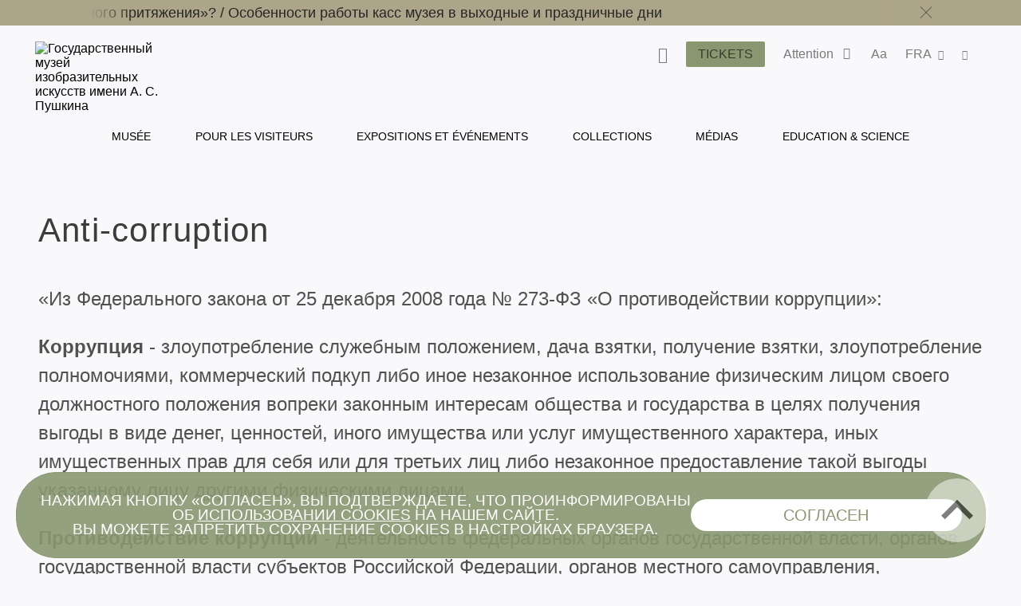

--- FILE ---
content_type: text/html; charset=utf-8
request_url: https://www.pushkinmuseum.art/museum/documents/corruption/index.php?lang=fr
body_size: 18969
content:
<!DOCTYPE html>
<html lang="ru">
     <head>


          <meta charset="utf-8">
          <meta http-equiv="X-UA-Compatible" content="IE=edge">
          <meta name="viewport" content="width=device-width, initial-scale=1">

          <title>Anti-corruption</title>

          <meta name ="keywords" content="Пушкинский музей, Пушкинский музей изобразительных искусств, Государственный музей изобразительных искусств им. А.С. Пушкина, ГМИИ им. А.С. Пушкина, выставка в Пушкинском музее, билеты в Пушкинский, Ирина Антонова, Марина Лошак, Волхонка 12"/><meta name="description" content="Официальный сайт Государственного музея изобразительных искусств им. А.С. Пушкина (Москва), обладающего одним из крупнейших в России художественных собраний зарубежного искусства"/>
<!-- Google Tag Manager -->
<script>(function(w,d,s,l,i){w[l]=w[l]||[];w[l].push({'gtm.start':
new Date().getTime(),event:'gtm.js'});var f=d.getElementsByTagName(s)[0],
j=d.createElement(s),dl=l!='dataLayer'?'&l='+l:'';j.async=true;j.src=
'https://www.googletagmanager.com/gtm.js?id='+i+dl;f.parentNode.insertBefore(j,f);
})(window,document,'script','dataLayer','GTM-W88WH85');</script>
<!-- End Google Tag Manager -->          <link rel='stylesheet' href='/css/libs.css'>
          <link rel='stylesheet' href='/css/style2024.css'>

          <script type='text/javascript' src='https://dyslexiarf.com/wp-includes/js/jquery/jquery.js?ver=1.12.4'></script>

          <!--<link rel="stylesheet" href="/css/colorbox/colorbox.css" type="text/css" />
          <script type="text/javascript" src="/js/jquery.colorbox-min.js"></script>
          <script>
          var j$ = jQuery.noConflict();
          j$(document).ready(function(){
          j$(".cb_btfrm").colorbox({returnFocus:false, width:"1000px", height:"95%", iframe:true});
          });
          </script>-->

          <script src="//yastatic.net/es5-shims/0.0.2/es5-shims.min.js"></script>
          <script src="//yastatic.net/share2/share.js"></script>

          <link rel="apple-touch-icon" sizes="180x180" href="/apple-touch-icon.png">
          <link rel="icon" type="image/png" sizes="32x32" href="/favicon-32x32.png">
          <link rel="icon" type="image/png" sizes="16x16" href="/favicon-16x16.png">
          <link rel="manifest" href="/site.webmanifest">
          <link rel="mask-icon" href="/safari-pinned-tab.svg" color="#5bbad5">
          <meta name="msapplication-TileColor" content="#da532c">
          <meta name="theme-color" content="#ffffff">

     </head>
  <body class="bg-primary afisha-exhibition-page">
      
      <style>
     .main-navigation__inner li a:hover {
         color: #899770 !important;
     }
</style>
<header class="header header--inner">

<!-- Top.Mail.Ru counter -->
<script type="text/javascript">
var _tmr = window._tmr || (window._tmr = []);
_tmr.push({id: "3417201", type: "pageView", start: (new Date()).getTime()});
(function (d, w, id) {
  if (d.getElementById(id)) return;
  var ts = d.createElement("script"); ts.type = "text/javascript"; ts.async = true; ts.id = id;
  ts.src = "https://top-fwz1.mail.ru/js/code.js";
  var f = function () {var s = d.getElementsByTagName("script")[0]; s.parentNode.insertBefore(ts, s);};
  if (w.opera == "[object Opera]") { d.addEventListener("DOMContentLoaded", f, false); } else { f(); }
})(document, window, "tmr-code");
</script>
<noscript><div><img src="https://top-fwz1.mail.ru/counter?id=3417201;js=na" style="position:absolute;left:-9999px;" alt="Top.Mail.Ru" /></div></noscript>
<!-- /Top.Mail.Ru counter -->
     
     
             <div class="header__notifications" style="background-color: #ADA589;">
            <div class="wrapper section--limited">
                <div class="header__notifications__inner js-marquee-wrap">
                    <div class="color-black js-marquee">
                    	<a class="" href="/news/archive/2025/12/chagall/index.php?lang=fr" title="">Как попасть на выставку «Марк Шагал. Радость земного притяжения»?   /   </a><a class="" href="/news/archive/2025/11/kassi_olk/index.php?lang=fr" title="">Особенности работы касс музея в выходные и праздничные дни</a>                    </div>
                    <div class="header__notifications-close-wrap">
                        <span class="header__notifications-close close close--black js-notifs-close"></span>
                    </div>
                </div>
            </div>
        </div>
        <div class="wrapper  section--limited bg-primary">
        <div class="header__controls">
        
            <div class="logo logo--inner">
                <a class="" href="/index.php?lang=fr" title="Государственный музей изобразительных искусств имени А. С. Пушкина">
                    <picture>
                        <source media="(max-width: 1023px)" srcset="/images/svg/logoPM-text_sign.svg">
                        <img src="/images/svg/logoPM-text_sign.svg" alt="Государственный музей изобразительных искусств имени А. С. Пушкина">
                    </picture>
                </a>
            </div>
            
            <div class="main-controls">
            
                <div class="main-controls-section search-wrap js-call-control">
                    <button class="main-controls__button color-black js-call-search" title="Поиск">
                        <span class="icon icon-search"><span class="icon-text">поиск</span></span>
                    </button>
                    <div class="main-controls-section-block search-block bg-primary">
                        <form class="form-search" action="/php/search.php?lang=fr">
                            <input type="text" name="needle">
                            <button type="submit"><span class="icon icon-search"><span class="icon-text">найти</span></span></button>
                        </form>
                    </div>
                </div>
                
                <div class="main-controls-section">
                    <a href="/tickets/index.php?lang=fr" class="btn main-controls__button bg-violet-blue" style="color: #000;" title="">
                        <span class="button-text">Tickets</span>
                    </a>
                </div>
                
                                <div class="main-controls-section notifications-wrap js-call-control">
                    <button class="main-controls__button color-black" title="">
                        <span class="button-text">Attention</span>
                        <span class="notifications-badge icon icon-status-ok"></span>
                    </button>
                    <div class="main-controls-section-block notifications-block bg-white">
                        <ul>
                            <li>
                   <a class="notifications-block__link" href="/news/archive/2025/12/chagall/index.php?lang=fr" title="Как попасть на выставку «Марк Шагал. Радость земного притяжения»?">
                       <span>Как попасть на выставку «Марк Шагал. Радость земного притяжения»?</span>
                   </a>
               </li>
               <li>
                   <a class="notifications-block__link" href="/news/archive/2025/11/kassi_olk/index.php?lang=fr" title="Особенности работы касс музея в выходные и праздничные дни">
                       <span>Особенности работы касс музея в выходные и праздничные дни</span>
                   </a>
               </li>
                                       </ul> 
                    </div>   
                </div>
                                
                <div class="main-controls-section settings-wrap js-call-control">
                    <button class="main-controls__button color-black" title="Настройки отображения сайта">
                        <span class="button-text">Aa</span>
                    </button>
                    <div class="main-controls-section-block settings-block bg-white">
                        <div class="settings-block__head color-black">Site versions</div>
                        <ul class="settings-block__primary">
                            <li><button class="active js-normal-version">Common version</button></li>
                            <li><button class="js-contrast-version">For Visually Impaired Users</button></li>
                        </ul>
                        <div class="settings-block__secondary">
                            <span>Large font • contrasting colors • no pictures</span>
                        </div>
                    </div>
                </div>
                
                <div class="main-controls-section language-wrap js-call-control">
                    <button class="main-controls__button color-black" title="Выбор языка">
                        <span class="button-text">
                             FRA                        </span>
                        <span class="icon icon-arrow-down"></span>
                    </button>
                    <div class="main-controls-section-block language-block bg-white">
                        <ul class="color-warm-grey-two" id="ch_lang">
                                                    <li>
                                <a class="" href="?lang=ru" title="Русский">
                                    <span>РУС</span>
                                </a>
                            </li>
                                                    <li>
                                <a class="" href="?lang=en" title="Английский">
                                    <span>ENG</span>
                                </a>
                            </li>
                                                    <li>
                                <a class="" href="?lang=it" title="итальянский">
                                    <span>ITA</span>
                                </a>
                            </li>
                                                    <li>
                                <a class="" href="?lang=de" title="немецкий">
                                    <span>GER</span>
                                </a>
                            </li>
                                                    <li>
                                <a class="" href="?lang=fr" title="французский">
                                    <span>FRA</span>
                                </a>
                            </li>
                                                    <li>
                                <a class="" href="?lang=es" title="испанский">
                                    <span>ESP</span>
                                </a>
                            </li>
                                                    <li>
                                <a class="" href="?lang=zh" title="китайский">
                                    <span>中文</span>
                                </a>
                            </li>
                                                    <li>
                                <a class="" href="?lang=ja" title="японский">
                                    <span>日本</span>
                                </a>
                            </li>
                                                </ul>
                    </div>
                </div>
                 
                <div class="main-controls-section share-wrap js-call-control">
                     <button class="main-controls__button color-black" title="Поделиться в соц сетях">
                         <span class="icon icon-share"><span class="icon-text">поделиться</span></span>
                     </button>
                     <div class="main-controls-section-block share-block bg-white">
                          
                          <div class="settings-block__head color-black">Share</div>
                          <ul class="color-warm-grey-two">
                                    <script src="//yastatic.net/es5-shims/0.0.2/es5-shims.min.js"></script>
     <script src="//yastatic.net/share2/share.js"></script>
<div class="ya-share2" data-services="vkontakte,telegram"></div>


                              </ul>
                          
                          <div class="settings-block__head settings-block__head--social color-black">The Museum in</div>
                          <ul class="social-buttons social-buttons--menu">
                               
                         <li>
          <a href="https://ok.ru/theartsmuseum" class="" title="" target="_blank">
          <span class="icon icon-ok">
               
                      
                 
          </span>
          <span class="icon-text">OK</span>
          </a>
     </li>
               <li>
          <a href="https://vk.com/club23141780" class="" title="" target="_blank">
          <span class="icon icon-vk">
               
                         <svg width="25" height="25" viewBox="0 0 25 25" fill="none" xmlns="http://www.w3.org/2000/svg">
                    <path d="M0 12C0 6.34315 0 3.51472 1.75736 1.75736C3.51472 0 6.34315 0 12 0L13 0C18.6569 0 21.4853 0 23.2426 1.75736C25 3.51472 25 6.34315 25 12V13C25 18.6569 25 21.4853 23.2426 23.2426C21.4853 25 18.6569 25 13 25H12C6.34315 25 3.51472 25 1.75736 23.2426C0 21.4853 0 18.6569 0 13L0 12Z" fill="black"/>
                    <path d="M13.3021 18.0105C7.60417 18.0105 4.3542 14.1042 4.21879 7.60425H7.07294C7.16669 12.3751 9.27082 14.3959 10.9375 14.8126V7.60425H13.6251V11.7188C15.2709 11.5417 16.9999 9.66675 17.5832 7.60425H20.2708C19.8229 10.1459 17.9479 12.0209 16.6145 12.7917C17.9479 13.4167 20.0834 15.0522 20.8959 18.0105H17.9375C17.302 16.0313 15.7188 14.5001 13.6251 14.2917L13.6251 18.0105H13.3021Z" fill="white"/>
               </svg>
                      
                 
          </span>
          <span class="icon-text">VKontakte</span>
          </a>
     </li>
               <li>
          <a href="https://www.tripadvisor.ru/Attraction_Review-g298484-d300242-Reviews-Pushkin_State_Museum_of_Fine_Arts-Moscow_Central_Russia.html" class="" title="" target="_blank">
          <span class="icon icon-ta">
               
                      
                 
          </span>
          <span class="icon-text">TripAdviser</span>
          </a>
     </li>
               <li>
          <a href="https://t.me/theartsmuseum" class="" title="" target="_blank">
          <span class="icon icon-tg">
               
                      
                 
          </span>
          <span class="icon-text">Telegram</span>
          </a>
     </li>
               <li>
          <a href="https://zen.yandex.ru/theartsmuseum" class="" title="" target="_blank">
          <span class="icon icon-zen">
               
                                   <svg width="48px" height="48px" viewBox="0 0 48 48" version="1.1" xmlns="http://www.w3.org/2000/svg" xmlns:xlink="http://www.w3.org/1999/xlink">
                    <g id="Page-1" stroke="none" stroke-width="1" fill="none" fill-rule="evenodd">
                         <g id="zen-icon">
                              <path d="M23.7354,0 C13.8428,0.000940338 6.98806,0.0338522 3.46947,3.46985 C0.0336545,6.98765 0.000735498,14.1643 0.000735498,23.7351 C10.628,23.4144 15.4878,23.1483 19.3638,19.3634 C23.1485,15.4874 23.4147,10.6277 23.7354,0 Z M3.46886,44.5305 C0.0330411,41.0127 0.00012207,33.8361 0.00012207,24.2653 C10.6274,24.586 15.4872,24.8521 19.3632,28.637 C23.1479,32.513 23.4141,37.3727 23.7348,47.9995 C13.8422,47.9995 6.98745,47.9675 3.46886,44.5305 Z M24.2653,47.9995 C24.586,37.3727 24.8522,32.513 28.637,28.637 C32.5129,24.8521 37.3727,24.586 48,24.2653 C47.999,33.8361 47.9661,41.0127 44.5303,44.5305 C41.0117,47.9675 34.158,47.9995 24.2653,47.9995 Z M24.2653,0 C24.586,10.6277 24.8522,15.4874 28.637,19.3634 C32.5129,23.1483 37.3727,23.4144 48,23.7351 C47.999,14.1643 47.9661,6.98765 44.5303,3.46985 C41.0117,0.0338522 34.158,0.000940338 24.2653,0 Z" id="Shape" fill="currentColor"></path>
                              <path d="M47.9999,24.2655 L47.9999,24.0003 L47.9999,23.736 C37.3726,23.4144 32.5128,23.1493 28.6368,19.3635 C24.8521,15.4883 24.5859,10.6287 24.2652,0.000976562 L23.9999,0.000976562 L23.7347,0.000976562 C23.414,10.6287 23.1478,15.4883 19.363,19.3635 C15.487,23.1493 10.6272,23.4144 0,23.736 L0,24.0003 L0,24.2655 C10.6272,24.587 15.487,24.8522 19.363,28.6371 C23.1478,32.5132 23.414,37.3728 23.7347,48.0005 L23.9999,48.0005 L24.2652,48.0005 C24.5859,37.3728 24.8521,32.5132 28.6368,28.6371 C32.5128,24.8522 37.3726,24.587 47.9999,24.2655 Z" id="Path"></path>
                         </g>
                    </g>
               </svg>
            
                 
          </span>
          <span class="icon-text">Яндекс Цзен</span>
          </a>
     </li>
               <li>
          <a href="https://rutube.ru/channel/25618709/" class="" title="" target="_blank">
          <span class="icon icon-rt">
               
                      
                         <svg width="48px" height="48px" viewBox="0 0 48 48" version="1.1" xmlns="http://www.w3.org/2000/svg" xmlns:xlink="http://www.w3.org/1999/xlink">
                    <g id="Page-1" stroke="none" stroke-width="1" fill="none" fill-rule="evenodd">
                         <g id="rutube-logo-color">
                              <circle id="Oval" fill="currentColor" cx="24" cy="24" r="24"></circle>
                              <path d="M22.1472,21.336 L22.1472,18.8364 L19.812,19.1628 L19.812,21.3348 L18.942,21.3348 L18.942,23.3676 L19.812,23.3676 L19.812,28.908 L22.1256,28.908 L22.1256,23.3676 L23.7984,23.3676 L23.7984,21.336 L22.1472,21.336 L22.1472,21.336 Z M9.5232,24.9324 C10.2509975,24.385971 10.6776918,23.527688 10.674,22.6176 L10.674,22.194 C10.6720487,21.3851449 10.340944,20.6119282 9.75690193,20.0523344 C9.17285986,19.4927406 8.38619952,19.1949824 7.578,19.2276 L2.688,19.164 L2.688,28.7688 L5.0028,28.7688 L5.0028,25.5084 L7.3704,25.5084 L8.946,28.8336 L11.6304,28.8336 L9.522,24.9336 L9.5232,24.9324 Z M8.316,22.4976 C8.31948668,22.8142931 8.18455165,23.1167291 7.94654454,23.3256772 C7.70853742,23.5346253 7.3911756,23.6292639 7.0776,23.5848 L5.0016,23.5848 L5.0016,21.2592 L7.0776,21.2592 C7.3982645,21.2414604 7.71218983,21.3559052 7.94620117,21.5758577 C8.18021251,21.7958102 8.31386328,22.1020523 8.316,22.4232 L8.316,22.4976 L8.316,22.4976 Z M35.49,21.2496 L34.2624,21.2496 L34.2624,18.804 L32.0016,19.0968 L32.0016,28.8768 L35.49,28.8768 C36.3044417,28.8912635 37.0906605,28.5784843 37.6725948,28.0085045 C38.2545291,27.4385246 38.5835578,26.6589665 38.586,25.8444 L38.586,24.3564 C38.586,22.6445744 37.2018129,21.2550094 35.49,21.2484 L35.49,21.2496 Z M36.3696,25.5936 C36.3984361,25.9187681 36.2794706,26.2396589 36.0456347,26.4674452 C35.8117989,26.6952316 35.4879008,26.8057473 35.1636,26.7684 L34.2732,26.7684 L34.2732,23.3244 L35.1636,23.3244 C35.4836354,23.288083 35.8032804,23.3956989 36.0361866,23.6181765 C36.2690929,23.8406541 36.3912285,24.1550376 36.3696,24.4764 L36.3696,25.5948 L36.3696,25.5936 Z M28.764,21.336 L28.764,25.68 C28.764,26.4084 28.5036,26.886 27.7752,26.886 C27.0588,26.886 26.7864,26.4084 26.7864,25.68 L26.7864,21.336 L24.4824,21.336 L24.4824,25.8768 C24.3771133,26.7097233 24.6597211,27.544916 25.2491451,28.1427671 C25.8385691,28.7406181 26.6696661,29.0350528 27.504,28.9416 L27.9384,28.9416 C28.7919207,29.0626064 29.6527596,28.776077 30.263503,28.1676917 C30.8742463,27.5593065 31.1641037,26.6995824 31.0464,25.8456 L31.0464,21.336 L28.764,21.336 Z M15.912,21.336 L15.912,25.68 C15.912,26.4084 15.6504,26.886 14.922,26.886 C14.2056,26.886 13.944,26.4084 13.944,25.68 L13.944,21.336 L11.6304,21.336 L11.6304,25.8768 C11.525185,26.7094915 11.807643,27.5444458 12.3967805,28.1422437 C12.985918,28.7400416 13.8166619,29.0346532 14.6508,28.9416 L15.096,28.9416 C15.9485001,29.062583 16.8082586,28.7755559 17.4171072,28.1667072 C18.0259559,27.5578586 18.312983,26.6981001 18.192,25.8456 L18.192,21.336 L15.912,21.336 L15.912,21.336 Z M44.3664,26.2896 C43.8984,26.802 43.2216,27.0696 42.5304,27.018 C41.802,26.964 41.3676,26.5944 41.3676,25.866 L41.3676,25.6164 L45.888,25.6164 L45.888,24.324 C45.8979497,23.4672185 45.5537466,22.6443375 44.9367287,22.0498104 C44.3197109,21.4552833 43.4846219,21.1418582 42.6288,21.1836 C41.7819378,21.1258625 40.9492715,21.4233221 40.3306805,22.0045746 C39.7120895,22.585827 39.3634311,23.3983864 39.3684,24.2472 L39.3684,25.812 C39.3614267,26.6671335 39.7071059,27.4873584 40.3240452,28.0795475 C40.9409845,28.6717365 41.7746681,28.9835611 42.6288,28.9416 C43.9178054,28.9582306 45.134039,28.3456358 45.888,27.3 L44.3664,26.2896 L44.3664,26.2896 Z M41.3676,23.8896 C41.3524492,23.5919269 41.4603088,23.3011105 41.6659003,23.0853075 C41.8714917,22.8695045 42.1567425,22.7476853 42.4548,22.7484 L42.5196,22.7484 C42.8378763,22.7155273 43.1544518,22.8246837 43.3848294,23.0467345 C43.6152071,23.2687852 43.7359388,23.5811296 43.7148,23.9004 L43.7148,23.9544 L41.3676,23.9544 L41.3676,23.8884 L41.3676,23.8896 Z" id="Shape" fill="#000000" fill-rule="nonzero"></path>
                         </g>
                    </g>
               </svg>
                 
          </span>
          <span class="icon-text">RuTube</span>
          </a>
     </li>
                                                                            </ul>
                    </div>
                </div>
                 
                
                <div class="main-menu-burger js-burger">
                    <span class="burger"></span>
                     
                    <span class="notifications-badge bg-violet-blue color-pale-grey">2</span>
                     
                </div>
                
            </div>  
                  
        </div><!--header_controls-->
         
     </div>
     
         
    <div class="header__menu">
    	<div class="wrapper bg-primary">
             <nav class="main-navigation greyish-brown" role="navigation">
                  <ul class="main-navigation__inner">
                                               	<li><a class="hover js-main-menu-hover current"
                        								data-dropdown="dropdown-1"
                                                        href="/museum/index.php?lang=fr" title="Musée">
                                 	Musée                                 </a>
                       		</li>
                                               	<li><a class="hover js-main-menu-hover "
                        								data-dropdown="dropdown-2"
                                                        href="/visitors/index.php?lang=fr" title="Pour les visiteurs">
                                 	Pour les visiteurs                                 </a>
                       		</li>
                                               	<li><a class="hover js-main-menu-hover "
                                                        href="/events/index.php?lang=fr" title="Expositions et événements">
                                 	Expositions et événements                                 </a>
                       		</li>
                                               	<li><a class="hover js-main-menu-hover "
                        								data-dropdown="dropdown-3"
                                                        href="/exposition_collection/index.php?lang=fr" title="Collections">
                                 	Collections                                 </a>
                       		</li>
                                               	<li><a class="hover js-main-menu-hover "
                        								data-dropdown="dropdown-4"
                                                        href="/media/index.php?lang=fr" title="Médias">
                                 	Médias                                 </a>
                       		</li>
                                               	<li><a class="hover js-main-menu-hover "
                        								data-dropdown="dropdown-5"
                                                        href="/education/index.php?lang=fr" title="Education & Science">
                                 	Education & Science                                 </a>
                       		</li>
                                         </ul>
             </nav>
         </div> 
     </div>
      
      <div class="main-menu-under">
      <ul id="dropdown-1" class="dropdown js-dropdown"><li class="hover--inner"><a href="/museum/history/about_museum/index.php?lang=fr" title=""><span>Histoire</span></a><ul class="dropdown--inner dropdown--first">
                     <li class="hover--inner"><a href="/museum/history/about_collection/index.php?lang=fr" title=""><span>Histoire des collections</span></a></li>
                <li class="hover--inner"><a href="https://pushkinmuseum.art/media/tsvetaev/index.php" title="" target="_blank"><span></span></a></li>
                <li class="hover--inner"><a href="https://antonova.pushkinmuseum.art/" title="" target="_blank"><span></span></a></li>
                <li class="hover--inner"><a href="https://pushkinmuseum.art/site/exhibitions/exhibitions_year.php?lang=ru&year=%D0%B3%D0%BE%D0%B4%D1%8B" title="" target="_blank"><span></span></a></li>
                
                     </ul>
                     </li>
                <li class="hover--inner"><a href="/museum/buildings/index.php?lang=fr" title=""><span>Buildings</span></a><ul class="dropdown--inner dropdown--first">
                     <li class="hover--inner"><a href="/museum/buildings/main/index.php?lang=fr" title=""><span>Main Building</span></a></li>
                <li class="hover--inner"><a href="/museum/buildings/gallery/index.php?lang=fr" title=""><span>Gallery </span></a></li>
                <li class="hover--inner"><a href="/museum/buildings/richter/index.php?lang=fr" title=""><span>Sviatoslav Richter Memorial Apartment</span></a></li>
                <li class="hover--inner"><a href="/museum/buildings/museyon/index.php?lang=fr" title=""><span>Museion</span></a></li>
                <li class="hover--inner"><a href="/museum/buildings/cvetaev/index.php?lang=fr" title=""><span>Ivan Tsvetaev educational art museum </span></a></li>
                <li class="hover--inner"><a href="/museum/buildings/tarusa/index.php?lang=fr" title=""><span>Eduard Steinberg's Workshop</span></a></li>
                
                     </ul>
                     </li>
                <li class="hover--inner"><a href="/museum/quarter/index.php?lang=fr" title=""><span>Museum Quarter</span></a></li>
                <li class="hover--inner"><a href="/museum/structure/departments/index.php?lang=fr" title=""><span>Departments</span></a></li>
                <li class="hover--inner"><a href="/museum/branches/index.php?lang=fr" title=""><span>Branches</span></a><ul class="dropdown--inner dropdown--first">
                     <li class="hover--inner"><a href="/museum/branches/n_novgorod/index.php?lang=fr" title=""><span></span></a></li>
                <li class="hover--inner"><a href="/museum/branches/tomsk/index.php?lang=fr" title=""><span></span></a></li>
                
                     </ul>
                     </li>
                <li class="hover--inner"><a href="/museum/structure/adminisration/index.php?lang=fr" title=""><span>Administration</span></a></li>
                <li class="hover--inner"><a href="/museum/support_us/index.php?lang=fr" title=""><span>Support us</span></a><ul class="dropdown--inner dropdown--first">
                     <li class="hover--inner"><a href="/museum/support_us/board/index.php?lang=fr" title=""><span>Попечительский совет</span></a></li>
                <li class="hover--inner"><a href="/museum/support_us/sponsors/index.php?lang=fr" title=""><span>Sponsors & Partners</span></a></li>
                <li class="hover--inner"><a href="/museum/support_us/maecenases/index.php?lang=fr" title=""><span>Maecenas & Patrons</span></a></li>
                <li class="hover--inner"><a href="/museum/support_us/friends/index.php?lang=fr" title=""><span>Amis du Musée</span></a></li>
                <li class="hover--inner"><a href="/museum/support_us/development_fund/index.php?lang=fr" title=""><span>The Development Fund</span></a></li>
                <li class="hover--inner"><a href="/museum/support_us/events/index.php?lang=fr" title=""><span>Events</span></a></li>
                <li class="hover--inner"><a href="/museum/support_us/donate_online_1/index.php?lang=fr" title=""><span>Online Donation</span></a></li>
                <li class="hover--inner"><a href="/museum/support_us/volunteers/index.php?lang=fr" title=""><span>Волонтёры Пушкинского</span></a></li>
                
                     </ul>
                     </li>
                <li class="hover--inner"><a href="/museum/documents/index.php?lang=fr" title=""><span>Documents</span></a></li>
                <li class="hover--inner"><a href="/museum/activity/index.php?lang=fr" title=""><span>Activity</span></a><ul class="dropdown--inner dropdown--first">
                     <li class="hover--inner"><a href="/museum/activity/scientific/index.php?lang=fr" title=""><span>Scientific & educational</span></a></li>
                <li class="hover--inner"><a href="/museum/activity/publishing/index.php?lang=fr" title=""><span>Publishing</span></a></li>
                <li class="hover--inner"><a href="/museum/activity/exhibition/index.php?lang=fr" title=""><span>Exhibitions</span></a></li>
                <li class="hover--inner"><a href="/museum/activity/archaeological/index.php?lang=fr" title=""><span>Archaeological</span></a></li>
                <li class="hover--inner"><a href="/museum/activity/musical/index.php?lang=fr" title=""><span>Musical</span></a></li>
                <li class="hover--inner"><a href="/museum/activity/pushkinsky21/index.php?lang=fr" title=""><span>Pushkin Museum XXI</span></a></li>
                <li class="hover--inner"><a href="/museum/activity/it/index.php?lang=fr" title=""><span>IT & innovation</span></a></li>
                <li class="hover--inner"><a href="/museum/activity/inclusion/index.php?lang=fr" title=""><span>Inclusive</span></a></li>
                
                     </ul>
                     </li>
                <li class="hover--inner"><a href="/museum/info/index.php?lang=fr" title=""><span>General Information</span></a><ul class="dropdown--inner dropdown--first">
                     <li class="hover--inner"><a href="/museum/info/press/index.php?lang=fr" title=""><span>Press-center</span></a></li>
                <li class="hover--inner"><a href="/about_website/index.php?lang=fr" title=""><span>About the project</span></a></li>
                
                     </ul>
                     </li>
                <li class="hover--inner"><a href="/museum/info/contacts/index.php?lang=fr" title=""><span>Contacts</span></a></li>
                <li class="hover--inner"><a href="/museum/info/vacancy/index.php?lang=fr" title=""><span>Vacancies</span></a></li>
                <li class="hover--inner"><a href="/usage_policy/index.php?lang=fr" title=""><span>Règles d’utilisation des matériaux et images</span></a></li>
                </ul>
                 <ul id="dropdown-2" class="dropdown js-dropdown"><li class="hover--inner"><a href="/visitors/index.php?lang=fr" title=""><span>Pour les visiteurs</span></a></li>
                <li class="hover--inner"><a href="/visitors/tickets/index.php?lang=fr" title=""><span>Tickets & Privileges</span></a></li>
                <li class="hover--inner"><a href="/visitors/opening_hours/index.php?lang=fr" title=""><span>Buildings & Opening hours</span></a></li>
                <li class="hover--inner"><a href="/visitors/index.php?lang=fr#programms" title=""><span>Pour les visiteurs</span></a></li>
                <li class="hover--inner"><a href="/visitors/excursions/simple_rules/index.php?lang=fr" title=""><span>Rules & Recommendations</span></a></li>
                <li class="hover--inner"><a href="/museum4all/index.php?lang=fr" title=""><span>Accessible Museum</span></a></li>
                <li class="hover--inner"><a href="/media/shopping/index.php?lang=fr" title=""><span>Books and souvenirs</span></a></li>
                </ul>
                 <ul id="dropdown-3" class="dropdown js-dropdown"><li class="hover--inner"><a href="https://collection.pushkinmuseum.art/entity/OBJECT?uniq=true" title="" target="_blank"><span></span></a></li>
                <li class="hover--inner"><a href="https://collection.pushkinmuseum.art/cross-search?query=%D0%B6%D0%B8%D0%B2%D0%BE%D0%BF%D0%B8%D1%81%D1%8C" title="" target="_blank"><span></span></a></li>
                <li class="hover--inner"><a href="https://collection.pushkinmuseum.art/cross-search?query=%D0%B3%D1%80%D0%B0%D1%84%D0%B8%D0%BA%D0%B0" title="" target="_blank"><span></span></a></li>
                <li class="hover--inner"><a href="https://collection.pushkinmuseum.art/entity/OBJECT?fund=35" title="" target="_blank"><span></span></a></li>
                <li class="hover--inner"><a href="https://collection.pushkinmuseum.art/cross-search?query=%D0%B4%D0%B5%D0%BA%D0%BE%D1%80%D0%B0%D1%82%D0%B8%D0%B2%D0%BD%D0%BE%20%D0%BF%D1%80%D0%B8%D0%BA%D0%BB%D0%B0%D0%B4%D0%BD%D0%BE%D0%B5%20%D0%B8%D1%81%D0%BA%D1%83%D1%81%D1%81%D1%82%D0%B2%D0%BE" title="" target="_blank"><span></span></a></li>
                <li class="hover--inner"><a href="https://collection.pushkinmuseum.art/entity/OBJECT?otdel=17" title="" target="_blank"><span></span></a></li>
                <li class="hover--inner"><a href="https://collection.pushkinmuseum.art/entity/OBJECT?otdel=9" title="" target="_blank"><span></span></a></li>
                <li class="hover--inner"><a href="https://collection.pushkinmuseum.art/cross-search?query=%D0%BD%D1%83%D0%BC%D0%B8%D0%B7%D0%BC%D0%B0%D1%82%D0%B8%D0%BA%D0%B0" title="" target="_blank"><span></span></a></li>
                <li class="hover--inner"><a href="https://collection.pushkinmuseum.art/entity/FOND/414?index=23" title="" target="_blank"><span></span></a></li>
                <li class="hover--inner"><a href="https://collection.pushkinmuseum.art/entity/OBJECT?fund=38" title="" target="_blank"><span></span></a></li>
                <li class="hover--inner"><a href="/exposition_collection/collections/webpublications/index.php?lang=fr" title=""><span>Electronic publications</span></a></li>
                <li class="hover--inner"><a href="/exposition_collection/collections/phototech/index.php?lang=fr" title=""><span>Online dictionary of photo techniques</span></a></li>
                </ul>
                 <ul id="dropdown-4" class="dropdown js-dropdown"><li class="hover--inner"><a href="/media/virtual/index.php?lang=fr" title=""><span>Virtual Pushkin Museum</span></a></li>
                <li class="hover--inner"><a href="/media/e-coll/index.php?lang=fr" title=""><span>Electronic collections</span></a></li>
                <li class="hover--inner"><a href="/media/museum_for_all/index.php?lang=fr" title=""><span>Accessibility</span></a></li>
                <li class="hover--inner"><a href="/media/special/index.php?lang=fr" title=""><span>Special<br>projects</span></a></li>
                <li class="hover--inner"><a href="/media/worldwide/index.php?lang=fr" title=""><span>Museum on other web sites</span></a></li>
                <li class="hover--inner"><a href="/media/video/index.php?lang=fr" title=""><span>Video channel</span></a></li>
                <li class="hover--inner"><a href="/media/podcasts/index.php?lang=fr" title=""><span>Podcasts</span></a></li>
                <li class="hover--inner"><a href="/media/guides/index.php?lang=fr" title=""><span>Audioguides</span></a></li>
                <li class="hover--inner"><a href="/media/quiz/index.php?lang=fr" title=""><span>Games and quiz</span></a></li>
                <li class="hover--inner"><a href="/media/3d/index.php?lang=fr" title=""><span>3D-reconstruction and modeling</span></a></li>
                <li class="hover--inner"><a href="/media/navigator4d/index.php?lang=fr" title=""><span>Virtual Exhibitions in Navigator4D format</span></a></li>
                <li class="hover--inner"><a href="/media/smart_museum/index.php?lang=fr" title=""><span>Smart Museum 3D</span></a></li>
                <li class="hover--inner"><a href="/media/pushkin21/index.php?lang=fr" title=""><span>Pushkin Museum XXI</span></a></li>
                <li class="hover--inner"><a href="/exposition_collection/collections/contexts/index.php?lang=fr" title=""><span>Контексты. Фотографы о себе и фотографии</span></a></li>
                </ul>
                 <ul id="dropdown-5" class="dropdown js-dropdown"><li class="hover--inner"><a href="/education/scientific_work/index.php?lang=fr" title=""><span>Scientific work</span></a></li>
                <li class="hover--inner"><a href="/education/edu_program/index.php?lang=fr" title=""><span>Scientific events</span></a></li>
                <li class="hover--inner"><a href="/visitors2021/v2021/lections/index.php?lang=fr#lections" title=""><span></span></a></li>
                <li class="hover--inner"><a href="https://youth.pushkinmuseum.art/" title="" target="_blank"><span></span></a></li>
                <li class="hover--inner"><a href="/education/museyon/index.php?lang=fr" title=""><span>Kids center "Museyon"</span></a></li>
                <li class="hover--inner"><a href="/education/pushkin_academy/index.php?lang=fr" title=""><span>Academy</span></a></li>
                <li class="hover--inner"><a href="/education/publishing/index.php?lang=fr" title=""><span>Publications</span></a></li>
                <li class="hover--inner"><a href="/education/library/index.php?lang=fr" title=""><span>Research Library</span></a></li>
                <li class="hover--inner"><a href="https://conservation.pushkinmuseum.art/" title="" target="_blank"><span></span></a></li>
                <li class="hover--inner"><a href="/education/archeology/index.php?lang=fr" title=""><span>Archeology</span></a></li>
                <li class="hover--inner"><a href="/education/mediateka/index.php?lang=fr" title=""><span>Media library</span></a></li>
                <li class="hover--inner"><a href="/education/high_schools/index.php?lang=fr" title=""><span>Cooperation with high schools and universities</span></a></li>
                </ul>
                          
      </div> 
      
         <div class="menu-mobile bg-primary">
                     
                	<div class="menu-mobile__inner">
                         
                        <div class="logo">
                             <a class="" href="index.php?lang=fr" title="Государственный музей изобразительных искусств имени А. С. Пушкина">
                                 <img class="logo--mobile" width="162" height="122" src="/images/svg/logoPM-text_sign.svg" alt="Государственный музей изобразительных искусств имени А. С. Пушкина">
                             </a>
                    	</div>
                        
                        <ul class="menu-mobile__list color-greyish-brown-two">
                             <li>
                                 <a class="notifs-show js-call-notifs" href="" title="Attention">
                                     Attention 
                                     <span class="color-violet-blue"></span>
                                 </a>
                                 <div class="mobile-notifs">
                                     <ul class="mobile-notifs-list">
                                     <li>
                   <a class="notifications-block__link" href="/news/archive/2025/12/chagall/index.php?lang=fr" title="Как попасть на выставку «Марк Шагал. Радость земного притяжения»?">
                       <span>Как попасть на выставку «Марк Шагал. Радость земного притяжения»?</span>
                   </a>
               </li>
               <li>
                   <a class="notifications-block__link" href="/news/archive/2025/11/kassi_olk/index.php?lang=fr" title="Особенности работы касс музея в выходные и праздничные дни">
                       <span>Особенности работы касс музея в выходные и праздничные дни</span>
                   </a>
               </li>
                                                    </ul>
                                 </div>
                             </li>
                             
                             <li>
                                  <a href="/tickets/index.php?lang=fr" title="">
                                       <span class="button-text"></span>
                                  </a>
                             </li>

                                                              <li>
                                      <a href="/museum/index.php?lang=fr" class="stop-event" title="Musée">Musée</a>
                                                                            <ul class="hidden-submenu">
                                                                                      <li><a href="/museum/history/about_museum/index.php?lang=fr">Histoire</a></li>
                                                                                      <li><a href="/museum/buildings/index.php?lang=fr">Buildings</a></li>
                                                                                      <li><a href="/museum/quarter/index.php?lang=fr">Museum Quarter</a></li>
                                                                                      <li><a href="/museum/structure/departments/index.php?lang=fr">Departments</a></li>
                                                                                      <li><a href="/museum/branches/index.php?lang=fr">Branches</a></li>
                                                                                      <li><a href="/museum/structure/adminisration/index.php?lang=fr">Administration</a></li>
                                                                                      <li><a href="/museum/support_us/index.php?lang=fr">Support us</a></li>
                                                                                      <li><a href="/museum/documents/index.php?lang=fr">Documents</a></li>
                                                                                      <li><a href="/museum/activity/index.php?lang=fr">Activity</a></li>
                                                                                      <li><a href="/museum/info/index.php?lang=fr">General Information</a></li>
                                                                                      <li><a href="/museum/info/contacts/index.php?lang=fr">Contacts</a></li>
                                                                                      <li><a href="/museum/info/vacancy/index.php?lang=fr">Vacancies</a></li>
                                                                                      <li><a href="/usage_policy/index.php?lang=fr">Règles d’utilisation des matériaux et images</a></li>
                                                                                 </ul>
                                                                   	</li>
                                                              <li>
                                      <a href="/visitors/index.php?lang=fr" class="stop-event" title="Pour les visiteurs">Pour les visiteurs</a>
                                                                            <ul class="hidden-submenu">
                                                                                      <li><a href="/visitors/index.php?lang=fr">Pour les visiteurs</a></li>
                                                                                      <li><a href="/visitors/tickets/index.php?lang=fr">Tickets & Privileges</a></li>
                                                                                      <li><a href="/visitors/opening_hours/index.php?lang=fr">Buildings & Opening hours</a></li>
                                                                                      <li><a href="/visitors/index.php?lang=fr#programms">Pour les visiteurs</a></li>
                                                                                      <li><a href="/visitors/excursions/simple_rules/index.php?lang=fr">Rules & Recommendations</a></li>
                                                                                      <li><a href="/museum4all/index.php?lang=fr">Accessible Museum</a></li>
                                                                                      <li><a href="/media/shopping/index.php?lang=fr">Books and souvenirs</a></li>
                                                                                 </ul>
                                                                   	</li>
                                                              <li>
                                      <a href="/events/index.php?lang=fr"  title="Expositions et événements">Expositions et événements</a>
                                                                   	</li>
                                                              <li>
                                      <a href="/exposition_collection/index.php?lang=fr" class="stop-event" title="Collections">Collections</a>
                                                                            <ul class="hidden-submenu">
                                                                                      <li><a href="https://collection.pushkinmuseum.art/entity/OBJECT?uniq=true" target="_blank"></a></li>
                                                                                      <li><a href="https://collection.pushkinmuseum.art/cross-search?query=%D0%B6%D0%B8%D0%B2%D0%BE%D0%BF%D0%B8%D1%81%D1%8C" target="_blank"></a></li>
                                                                                      <li><a href="https://collection.pushkinmuseum.art/cross-search?query=%D0%B3%D1%80%D0%B0%D1%84%D0%B8%D0%BA%D0%B0" target="_blank"></a></li>
                                                                                      <li><a href="https://collection.pushkinmuseum.art/entity/OBJECT?fund=35" target="_blank"></a></li>
                                                                                      <li><a href="https://collection.pushkinmuseum.art/cross-search?query=%D0%B4%D0%B5%D0%BA%D0%BE%D1%80%D0%B0%D1%82%D0%B8%D0%B2%D0%BD%D0%BE%20%D0%BF%D1%80%D0%B8%D0%BA%D0%BB%D0%B0%D0%B4%D0%BD%D0%BE%D0%B5%20%D0%B8%D1%81%D0%BA%D1%83%D1%81%D1%81%D1%82%D0%B2%D0%BE" target="_blank"></a></li>
                                                                                      <li><a href="https://collection.pushkinmuseum.art/entity/OBJECT?otdel=17" target="_blank"></a></li>
                                                                                      <li><a href="https://collection.pushkinmuseum.art/entity/OBJECT?otdel=9" target="_blank"></a></li>
                                                                                      <li><a href="https://collection.pushkinmuseum.art/cross-search?query=%D0%BD%D1%83%D0%BC%D0%B8%D0%B7%D0%BC%D0%B0%D1%82%D0%B8%D0%BA%D0%B0" target="_blank"></a></li>
                                                                                      <li><a href="https://collection.pushkinmuseum.art/entity/FOND/414?index=23" target="_blank"></a></li>
                                                                                      <li><a href="https://collection.pushkinmuseum.art/entity/OBJECT?fund=38" target="_blank"></a></li>
                                                                                      <li><a href="/exposition_collection/collections/webpublications/index.php?lang=fr">Electronic publications</a></li>
                                                                                      <li><a href="/exposition_collection/collections/phototech/index.php?lang=fr">Online dictionary of photo techniques</a></li>
                                                                                 </ul>
                                                                   	</li>
                                                              <li>
                                      <a href="/media/index.php?lang=fr" class="stop-event" title="Médias">Médias</a>
                                                                            <ul class="hidden-submenu">
                                                                                      <li><a href="/media/virtual/index.php?lang=fr">Virtual Pushkin Museum</a></li>
                                                                                      <li><a href="/media/e-coll/index.php?lang=fr">Electronic collections</a></li>
                                                                                      <li><a href="/media/museum_for_all/index.php?lang=fr">Accessibility</a></li>
                                                                                      <li><a href="/media/special/index.php?lang=fr">Special<br>projects</a></li>
                                                                                      <li><a href="/media/worldwide/index.php?lang=fr">Museum on other web sites</a></li>
                                                                                      <li><a href="/media/video/index.php?lang=fr">Video channel</a></li>
                                                                                      <li><a href="/media/podcasts/index.php?lang=fr">Podcasts</a></li>
                                                                                      <li><a href="/media/guides/index.php?lang=fr">Audioguides</a></li>
                                                                                      <li><a href="/media/quiz/index.php?lang=fr">Games and quiz</a></li>
                                                                                      <li><a href="/media/3d/index.php?lang=fr">3D-reconstruction and modeling</a></li>
                                                                                      <li><a href="/media/navigator4d/index.php?lang=fr">Virtual Exhibitions in Navigator4D format</a></li>
                                                                                      <li><a href="/media/smart_museum/index.php?lang=fr">Smart Museum 3D</a></li>
                                                                                      <li><a href="/media/pushkin21/index.php?lang=fr">Pushkin Museum XXI</a></li>
                                                                                      <li><a href="/exposition_collection/collections/contexts/index.php?lang=fr">Контексты. Фотографы о себе и фотографии</a></li>
                                                                                 </ul>
                                                                   	</li>
                                                              <li>
                                      <a href="/education/index.php?lang=fr" class="stop-event" title="Education & Science">Education & Science</a>
                                                                            <ul class="hidden-submenu">
                                                                                      <li><a href="/education/scientific_work/index.php?lang=fr">Scientific work</a></li>
                                                                                      <li><a href="/education/edu_program/index.php?lang=fr">Scientific events</a></li>
                                                                                      <li><a href="/visitors2021/v2021/lections/index.php?lang=fr#lections"></a></li>
                                                                                      <li><a href="https://youth.pushkinmuseum.art/" target="_blank"></a></li>
                                                                                      <li><a href="/education/museyon/index.php?lang=fr">Kids center "Museyon"</a></li>
                                                                                      <li><a href="/education/pushkin_academy/index.php?lang=fr">Academy</a></li>
                                                                                      <li><a href="/education/publishing/index.php?lang=fr">Publications</a></li>
                                                                                      <li><a href="/education/library/index.php?lang=fr">Research Library</a></li>
                                                                                      <li><a href="https://conservation.pushkinmuseum.art/" target="_blank"></a></li>
                                                                                      <li><a href="/education/archeology/index.php?lang=fr">Archeology</a></li>
                                                                                      <li><a href="/education/mediateka/index.php?lang=fr">Media library</a></li>
                                                                                      <li><a href="/education/high_schools/index.php?lang=fr">Cooperation with high schools and universities</a></li>
                                                                                 </ul>
                                                                   	</li>
                                                 	</ul>
                         
                        <div class="menu-mobile__panels">
                             <div class="menu-mobile__panels__inner">
                                  
                                 <div class="menu-mobile__panels__block mobile-search">
                                     <form class="form-search" action="/php/search.php?lang=fr">
                                         <input class="form--mobile-search" type="text" name="needle" placeholder="введите запрос">
                                         <span class="close close--black js-clear-search"></span>
                                     </form>
                                 </div>
                                  
                                 <div class="menu-mobile__panels__block mobile-settings">
                                     <ul class="mobile-settings__primary color-greyish-brown-two">
                                         <li><button class="active js-normal-version">Common version</button></li>
                                         <li><button class="js-contrast-version">For Visually Impaired Users</button></li>
                                     </ul>
                                     <div class="mobile-settings__secondary color-greyish-brown-two">
                                         <span>Large font • contrasting colors • no pictures</span>
                                     </div>
                                 </div>
                                  
                                 <div class="menu-mobile__panels__block mobile-language">
                                    <ul class="color-greyish-brown-two" id="ch_lang">
                                                                              <li>
                                            <a class="" href="?lang=ru" title="Русский">
                                                 <span>РУС</span>
                                            </a>
                                       </li>
                                                                              <li>
                                            <a class="" href="?lang=en" title="Английский">
                                                 <span>ENG</span>
                                            </a>
                                       </li>
                                                                         	</ul>
                                 </div>
                                  
                                 <div class="menu-mobile__panels__block mobile-share">
                                      
                                     <ul class="color-greyish-brown-two">
                                          <script src="//yastatic.net/es5-shims/0.0.2/es5-shims.min.js"></script>
     <script src="//yastatic.net/share2/share.js"></script>
<div class="ya-share2" data-services="vkontakte,telegram"></div>


                                         </ul>
                                     
                                     <ul class="social-buttons social-buttons--menu social-buttons--mobile-menu">
                     				 
                         <li>
          <a href="https://ok.ru/theartsmuseum" class="" title="" target="_blank">
          <span class="icon icon-ok">
               
                      
                 
          </span>
          <span class="icon-text">OK</span>
          </a>
     </li>
               <li>
          <a href="https://vk.com/club23141780" class="" title="" target="_blank">
          <span class="icon icon-vk">
               
                         <svg width="25" height="25" viewBox="0 0 25 25" fill="none" xmlns="http://www.w3.org/2000/svg">
                    <path d="M0 12C0 6.34315 0 3.51472 1.75736 1.75736C3.51472 0 6.34315 0 12 0L13 0C18.6569 0 21.4853 0 23.2426 1.75736C25 3.51472 25 6.34315 25 12V13C25 18.6569 25 21.4853 23.2426 23.2426C21.4853 25 18.6569 25 13 25H12C6.34315 25 3.51472 25 1.75736 23.2426C0 21.4853 0 18.6569 0 13L0 12Z" fill="black"/>
                    <path d="M13.3021 18.0105C7.60417 18.0105 4.3542 14.1042 4.21879 7.60425H7.07294C7.16669 12.3751 9.27082 14.3959 10.9375 14.8126V7.60425H13.6251V11.7188C15.2709 11.5417 16.9999 9.66675 17.5832 7.60425H20.2708C19.8229 10.1459 17.9479 12.0209 16.6145 12.7917C17.9479 13.4167 20.0834 15.0522 20.8959 18.0105H17.9375C17.302 16.0313 15.7188 14.5001 13.6251 14.2917L13.6251 18.0105H13.3021Z" fill="white"/>
               </svg>
                      
                 
          </span>
          <span class="icon-text">VKontakte</span>
          </a>
     </li>
               <li>
          <a href="https://www.tripadvisor.ru/Attraction_Review-g298484-d300242-Reviews-Pushkin_State_Museum_of_Fine_Arts-Moscow_Central_Russia.html" class="" title="" target="_blank">
          <span class="icon icon-ta">
               
                      
                 
          </span>
          <span class="icon-text">TripAdviser</span>
          </a>
     </li>
               <li>
          <a href="https://t.me/theartsmuseum" class="" title="" target="_blank">
          <span class="icon icon-tg">
               
                      
                 
          </span>
          <span class="icon-text">Telegram</span>
          </a>
     </li>
               <li>
          <a href="https://zen.yandex.ru/theartsmuseum" class="" title="" target="_blank">
          <span class="icon icon-zen">
               
                                   <svg width="48px" height="48px" viewBox="0 0 48 48" version="1.1" xmlns="http://www.w3.org/2000/svg" xmlns:xlink="http://www.w3.org/1999/xlink">
                    <g id="Page-1" stroke="none" stroke-width="1" fill="none" fill-rule="evenodd">
                         <g id="zen-icon">
                              <path d="M23.7354,0 C13.8428,0.000940338 6.98806,0.0338522 3.46947,3.46985 C0.0336545,6.98765 0.000735498,14.1643 0.000735498,23.7351 C10.628,23.4144 15.4878,23.1483 19.3638,19.3634 C23.1485,15.4874 23.4147,10.6277 23.7354,0 Z M3.46886,44.5305 C0.0330411,41.0127 0.00012207,33.8361 0.00012207,24.2653 C10.6274,24.586 15.4872,24.8521 19.3632,28.637 C23.1479,32.513 23.4141,37.3727 23.7348,47.9995 C13.8422,47.9995 6.98745,47.9675 3.46886,44.5305 Z M24.2653,47.9995 C24.586,37.3727 24.8522,32.513 28.637,28.637 C32.5129,24.8521 37.3727,24.586 48,24.2653 C47.999,33.8361 47.9661,41.0127 44.5303,44.5305 C41.0117,47.9675 34.158,47.9995 24.2653,47.9995 Z M24.2653,0 C24.586,10.6277 24.8522,15.4874 28.637,19.3634 C32.5129,23.1483 37.3727,23.4144 48,23.7351 C47.999,14.1643 47.9661,6.98765 44.5303,3.46985 C41.0117,0.0338522 34.158,0.000940338 24.2653,0 Z" id="Shape" fill="currentColor"></path>
                              <path d="M47.9999,24.2655 L47.9999,24.0003 L47.9999,23.736 C37.3726,23.4144 32.5128,23.1493 28.6368,19.3635 C24.8521,15.4883 24.5859,10.6287 24.2652,0.000976562 L23.9999,0.000976562 L23.7347,0.000976562 C23.414,10.6287 23.1478,15.4883 19.363,19.3635 C15.487,23.1493 10.6272,23.4144 0,23.736 L0,24.0003 L0,24.2655 C10.6272,24.587 15.487,24.8522 19.363,28.6371 C23.1478,32.5132 23.414,37.3728 23.7347,48.0005 L23.9999,48.0005 L24.2652,48.0005 C24.5859,37.3728 24.8521,32.5132 28.6368,28.6371 C32.5128,24.8522 37.3726,24.587 47.9999,24.2655 Z" id="Path"></path>
                         </g>
                    </g>
               </svg>
            
                 
          </span>
          <span class="icon-text">Яндекс Цзен</span>
          </a>
     </li>
               <li>
          <a href="https://rutube.ru/channel/25618709/" class="" title="" target="_blank">
          <span class="icon icon-rt">
               
                      
                         <svg width="48px" height="48px" viewBox="0 0 48 48" version="1.1" xmlns="http://www.w3.org/2000/svg" xmlns:xlink="http://www.w3.org/1999/xlink">
                    <g id="Page-1" stroke="none" stroke-width="1" fill="none" fill-rule="evenodd">
                         <g id="rutube-logo-color">
                              <circle id="Oval" fill="currentColor" cx="24" cy="24" r="24"></circle>
                              <path d="M22.1472,21.336 L22.1472,18.8364 L19.812,19.1628 L19.812,21.3348 L18.942,21.3348 L18.942,23.3676 L19.812,23.3676 L19.812,28.908 L22.1256,28.908 L22.1256,23.3676 L23.7984,23.3676 L23.7984,21.336 L22.1472,21.336 L22.1472,21.336 Z M9.5232,24.9324 C10.2509975,24.385971 10.6776918,23.527688 10.674,22.6176 L10.674,22.194 C10.6720487,21.3851449 10.340944,20.6119282 9.75690193,20.0523344 C9.17285986,19.4927406 8.38619952,19.1949824 7.578,19.2276 L2.688,19.164 L2.688,28.7688 L5.0028,28.7688 L5.0028,25.5084 L7.3704,25.5084 L8.946,28.8336 L11.6304,28.8336 L9.522,24.9336 L9.5232,24.9324 Z M8.316,22.4976 C8.31948668,22.8142931 8.18455165,23.1167291 7.94654454,23.3256772 C7.70853742,23.5346253 7.3911756,23.6292639 7.0776,23.5848 L5.0016,23.5848 L5.0016,21.2592 L7.0776,21.2592 C7.3982645,21.2414604 7.71218983,21.3559052 7.94620117,21.5758577 C8.18021251,21.7958102 8.31386328,22.1020523 8.316,22.4232 L8.316,22.4976 L8.316,22.4976 Z M35.49,21.2496 L34.2624,21.2496 L34.2624,18.804 L32.0016,19.0968 L32.0016,28.8768 L35.49,28.8768 C36.3044417,28.8912635 37.0906605,28.5784843 37.6725948,28.0085045 C38.2545291,27.4385246 38.5835578,26.6589665 38.586,25.8444 L38.586,24.3564 C38.586,22.6445744 37.2018129,21.2550094 35.49,21.2484 L35.49,21.2496 Z M36.3696,25.5936 C36.3984361,25.9187681 36.2794706,26.2396589 36.0456347,26.4674452 C35.8117989,26.6952316 35.4879008,26.8057473 35.1636,26.7684 L34.2732,26.7684 L34.2732,23.3244 L35.1636,23.3244 C35.4836354,23.288083 35.8032804,23.3956989 36.0361866,23.6181765 C36.2690929,23.8406541 36.3912285,24.1550376 36.3696,24.4764 L36.3696,25.5948 L36.3696,25.5936 Z M28.764,21.336 L28.764,25.68 C28.764,26.4084 28.5036,26.886 27.7752,26.886 C27.0588,26.886 26.7864,26.4084 26.7864,25.68 L26.7864,21.336 L24.4824,21.336 L24.4824,25.8768 C24.3771133,26.7097233 24.6597211,27.544916 25.2491451,28.1427671 C25.8385691,28.7406181 26.6696661,29.0350528 27.504,28.9416 L27.9384,28.9416 C28.7919207,29.0626064 29.6527596,28.776077 30.263503,28.1676917 C30.8742463,27.5593065 31.1641037,26.6995824 31.0464,25.8456 L31.0464,21.336 L28.764,21.336 Z M15.912,21.336 L15.912,25.68 C15.912,26.4084 15.6504,26.886 14.922,26.886 C14.2056,26.886 13.944,26.4084 13.944,25.68 L13.944,21.336 L11.6304,21.336 L11.6304,25.8768 C11.525185,26.7094915 11.807643,27.5444458 12.3967805,28.1422437 C12.985918,28.7400416 13.8166619,29.0346532 14.6508,28.9416 L15.096,28.9416 C15.9485001,29.062583 16.8082586,28.7755559 17.4171072,28.1667072 C18.0259559,27.5578586 18.312983,26.6981001 18.192,25.8456 L18.192,21.336 L15.912,21.336 L15.912,21.336 Z M44.3664,26.2896 C43.8984,26.802 43.2216,27.0696 42.5304,27.018 C41.802,26.964 41.3676,26.5944 41.3676,25.866 L41.3676,25.6164 L45.888,25.6164 L45.888,24.324 C45.8979497,23.4672185 45.5537466,22.6443375 44.9367287,22.0498104 C44.3197109,21.4552833 43.4846219,21.1418582 42.6288,21.1836 C41.7819378,21.1258625 40.9492715,21.4233221 40.3306805,22.0045746 C39.7120895,22.585827 39.3634311,23.3983864 39.3684,24.2472 L39.3684,25.812 C39.3614267,26.6671335 39.7071059,27.4873584 40.3240452,28.0795475 C40.9409845,28.6717365 41.7746681,28.9835611 42.6288,28.9416 C43.9178054,28.9582306 45.134039,28.3456358 45.888,27.3 L44.3664,26.2896 L44.3664,26.2896 Z M41.3676,23.8896 C41.3524492,23.5919269 41.4603088,23.3011105 41.6659003,23.0853075 C41.8714917,22.8695045 42.1567425,22.7476853 42.4548,22.7484 L42.5196,22.7484 C42.8378763,22.7155273 43.1544518,22.8246837 43.3848294,23.0467345 C43.6152071,23.2687852 43.7359388,23.5811296 43.7148,23.9004 L43.7148,23.9544 L41.3676,23.9544 L41.3676,23.8884 L41.3676,23.8896 Z" id="Shape" fill="#000000" fill-rule="nonzero"></path>
                         </g>
                    </g>
               </svg>
                 
          </span>
          <span class="icon-text">RuTube</span>
          </a>
     </li>
                                                                                       </ul>
                                      
                                 </div>
                             
                             </div>
                        </div>
                        <div class="menu-mobile__copyright color-greyish-brown-two">© Musée national des beaux-arts Pouchkine</div>
                                  
                        <div class="main-controls main-controls--mobile">
                             <div class="main-controls-section search-wrap">
                                  <button class="main-controls__button color-black js-mobile-menu" data-name="mobile-search" title="Поиск">
                                       <span class="icon icon-search"><span>поиск</span></span>
                                  </button>
                             </div>
                             <div class="main-controls-section settings-wrap">
                                  <button class="main-controls__button color-black js-mobile-menu" data-name="mobile-settings" title="Настройки отображения сайта">
                                       <span class="button-text">Aa</span>
                                  </button>
                             </div>
                             <div class="main-controls-section language-wrap">
                                  <button class="main-controls__button color-black js-mobile-menu" data-name="mobile-language" title="Выбор языка">
                                       <span class="button-text">EN</span>
                                  </button>
                             </div>
                             <div class="main-controls-section share-wrap">
                                  <button class="main-controls__button color-black js-mobile-menu" data-name="mobile-share" title="Поделиться в соц сетях">
                                       <span class="icon icon-share"><span>поделиться</span></span>
                                  </button>
                             </div>
                        </div>
                        
                    </div>
                     
         </div><!--menu-mobile bg-primary-->
     
     
      <a href="#top" class="scroll-top"></a>
         
         
 </header>      
      <section class="search--section"></section>
      
      <main class="">
      
           <section class="slider section--limited padding padding--mobile-no-p">
                           </section>
          
           <section class="text-section">
                <div class="wrapper padding section--limited">
                                                    <div class="h1__wrapper">
                                                                              <h1 class="h1-only">Anti-corruption</h1>
                                                                                                          </div>
                                                                                             <div class="font-gmtext color-greyish-brown-two text-main js-text-main">
                                    <p>&laquo;Из Федерального закона от 25 декабря 2008 года № 273-ФЗ &laquo;О противодействии коррупции&raquo;:</p>
<p><strong>Коррупция</strong> - злоупотребление служебным положением, дача взятки, получение взятки, злоупотребление полномочиями, коммерческий подкуп либо иное незаконное использование физическим лицом своего должностного положения вопреки законным интересам общества и государства в целях получения выгоды в виде денег, ценностей, иного имущества или услуг имущественного характера, иных имущественных прав для себя или для третьих лиц либо незаконное предоставление такой выгоды указанному лицу другими физическими лицами.</p>
<p><strong>Противодействие коррупции</strong> - деятельность федеральных органов государственной власти, органов государственной власти субъектов Российской Федерации, органов местного самоуправления, институтов гражданского общества, организаций и физических лиц в пределах их полномочий:</p>
<ul>
<li>по предупреждению коррупции, в том числе по выявлению и последующему устранению причин коррупции (профилактика коррупции);</li>
<li>по выявлению, предупреждению, пресечению, раскрытию и расследованию коррупционных правонарушений (борьба с коррупцией);</li>
<li>по минимизации и (или) ликвидации последствий коррупционных правонарушений&raquo;</li>
</ul>
<h3><strong>Нормативно-правовые и иные акты в сфере противодействия коррупции</strong></h3>
<p><a href="/museum/documents/corruption/prikaz273.pdf" target="_blank" rel="noopener">Федеральный закон Российской Федерации от 25.12.2008 № 273-ФЗ &laquo;О противодействии коррупции&raquo;</a></p>
<p><a href="/museum/documents/corruption/20024_prikaz230.pdf" target="_blank" rel="noopener">Федеральный закон Российской Федерации от 03.12.2012 г. № 230-ФЗ &laquo;О контроле за соответствием расходов лиц, замещающих государственные должности</a></p>
<p><a href="/museum/documents/corruption/20015_prikaz207.pdf" target="_blank" rel="noopener">Постановление Правительства Российской Федерации от 13.03.2013 № 207 &laquo;Об утверждении Правил проверки достоверности и полноты сведений о доходах, об имуществе и обязательствах имущественного характера, представляемых гражданами, претендующими на замещение должностей руководителей федеральных государственных учреждений, и лицами, замещающими эти должности&raquo;</a></p>
<p><a href="/museum/documents/corruption/20016_prikaz208.pdf" target="_blank" rel="noopener">Постановление Правительства Российской Федерации от 13.03.2013 № 208 &laquo;Об утверждении правил представления лицом, поступающим на работу на должность руководителя федерального государственного учреждения, а также руководителем федерального государственного учреждения сведений о своих доходах, об имуществе и обязательствах имущественного характера и о доходах, об имуществе и обязательствах имущественного характера своих супруга (супруги) и несовершеннолетних детей&raquo;</a></p>
<p><a href="/museum/documents/corruption/20013_prikaz568.pdf" target="_blank" rel="noopener">Постановление Правительства Российской Федерации от 5 июля 2013 г. № 568 &laquo;О распространении на отдельные категории граждан ограничений, запретов и обязанностей, установленных Федеральным законом "О противодействии коррупции" и другими федеральными законами в целях противодействия коррупции&raquo;</a></p>
<p><a href="/museum/documents/corruption/20019_prikaz613.pdf" target="_blank" rel="noopener">Указ Президента Российской Федерации от 08.07.2013 № 613 &laquo;Вопросы противодействия коррупции&raquo;</a></p>
<p><a href="/museum/documents/corruption/20014_prikaz10.pdf" target="_blank" rel="noopener">Постановление Правительства Российской Федерации от 9 января 2014 г. № 10 &laquo;О порядке сообщения отдельными категориями лиц о получении подарка в связи с протокольными мероприятиями, служебными командировками и другими официальными мероприятиями, участие в которых связано с исполнением ими служебных (должностных) обязанностей, сдачи и оценки подарка, реализации (выкупа) и зачисления средств, вырученных от его реализации&raquo;</a></p>
<p><a href="/museum/documents/corruption/20021_prikaz460.pdf" target="_blank" rel="noopener">Указ Президента Российской Федерации от 23.06.2014 № 460 &laquo;Об утверждении формы справки о доходах, расходах, об имуществе и обязательствах имущественного характера и внесении изменений в некоторые акты Президента Российской Федерации&raquo;</a></p>
<p><a href="/museum/documents/corruption/20017_prikaz29.pdf" target="_blank" rel="noopener">Постановление Правительства Российской Федерации от 21.01.2015 № 29 &laquo;Об утверждении Правил сообщения работодателем о заключении трудового или гражданско-правового договора на выполнение работ (оказание услуг) с гражданином, замещавшим должности государственной или муниципальной службы, перечень которых устанавливается нормативными правовыми актами Российской Федерации&raquo;</a></p>
<p><a href="/museum/documents/corruption/20018_prikaz120.pdf" target="_blank" rel="noopener">Указ Президента Российской Федерации от 08.03.2015 № 120 &laquo;О некоторых вопросах противодействия коррупции&raquo;</a></p>
<p><a href="http://mkrf.ru/deyatelnost/anticorruption/detail.php?ID=756498&amp;SECTION_ID=19672" target="_blank" rel="noopener">Приказ Минкультуры России от 21.07.2015 № 2050 (Зарегистрирован в Минюсте России 7 августа 2015 г. № 38404) &laquo;Об утверждении Порядка уведомления работодателя о фактах обращения в целях склонения работников организаций, созданных для выполнения задач, поставленных перед Министерством культуры Российской Федерации, к совершению коррупционных правонарушений&raquo;</a></p>
<p><a href="http://mkrf.ru/upload/mkrf/mkdocs2016/20_01_2016_2.pdf" target="_blank" rel="noopener">Приказ Минкультуры России от 14.08.2015 N 2222 (Зарегистрировано в Минюсте России 17.09.2015 N 38919) &laquo;Об утверждении Порядка представления гражданами, претендующими на замещение должностей, и работниками, замещающими должности в организациях, созданных для выполнения задач, поставленных перед Министерством культуры Российской Федерации, сведений о своих доходах, расходах, об имуществе и обязательствах имущественного характера, а также сведений о доходах, расходах, об имуществе и обязательствах имущественного характера своих супруги (супруга) и несовершеннолетних детей&raquo;</a></p>
<p><a href="/museum/documents/corruption/20012_prikaz228.pdf" target="_blank" rel="noopener">Постановление Правительства Российской Федерации от 5 марта 2018 г. № 228 &laquo;О реестре лиц, уволенных в связи с утратой доверия&raquo;</a></p>
<p><a href="/museum/documents/corruption/20023_prikaz259.pdf" target="_blank" rel="noopener">Федеральный закон Российской Федерации от 31 июля 2020 года № 259-ФЗ &laquo;О цифровых финансовых активах, цифровой валюте и о внесении изменений в отдельные законодательные акты Российской Федерации&raquo;</a></p>
<p><a href="/museum/documents/corruption/20020_prikaz478.pdf" target="_blank" rel="noopener">Указ Президента Российской Федерации от 16.08.2021 № 478 &laquo;О Национальном плане противодействия коррупции на 2021 - 2024 годы&raquo;</a></p>
<p><a href="/museum/documents/corruption/20022_prikaz968.pdf" target="_blank" rel="noopener">Указ Президента Российской Федерации от 29.12.2022 № 968 &laquo;Об особенностях исполнения обязанностей, соблюдения ограничений и запретов в области противодействия тегориями граждан в период проведения специальной военной операции&raquo;</a></p>
<h3>Приказы Министерства культуры Российской Федерации</h3>
<p><a href="/museum/documents/corruption/prikaz2050.pdf" target="_blank" rel="noopener">Приказ Министерства культуры Российской Федерации от 21.07.2015 № 2050 &laquo;Об утверждении порядка уведомления работодателя о фактах обращения в целях склонения работников организаций, созданных для выполнения задач, поставленных перед Министерством культуры Российской Федерации, к совершению коррупционных правонарушений&raquo; </a></p>
<p><a href="/museum/documents/corruption/prikaz2222.pdf" target="_blank" rel="noopener">Приказ Министерства культуры Российской Федерации от 14.08.2015 № 2222 &laquo;Об утверждении порядка представления гражданами, претендующими на замещение должностей, и работниками, замещающими должности в организациях, созданных для выполнения задач, поставленных перед Министерством культуры Российской Федерации, сведений о своих доходах, расходах, об имуществе и обязательствах имущественного характера, а также сведений о доходах, расходах, об имуществе и обязательствах имущественного характера своих супруги (супруга) и несовершеннолетних детей &raquo;</a></p>
<p><a href="/museum/documents/corruption/prikaz326.pdf" target="_blank" rel="noopener">Приказ Министерства культуры Российской Федерации от 20.03.2017 № 326 &laquo;Об утверждении порядка принятия решения об осуществлении контроля за расходами федеральных государственных гражданских служащих Министерства культуры Российской Федерации, его территориальных органов и работников, замещающих отдельные должности на основании трудового договора в организациях, созданных для выполнения задач, поставленных перед Министерством культуры Российской Федерации, а также за расходами их супруг (супругов) и несовершеннолетних детей&raquo;&nbsp;</a></p>
<p><a href="/museum/documents/corruption/prikaz1972.pdf" target="_blank" rel="noopener">Приказ Министерства культуры Российской Федерации от 13.11.2018 № 1972 &laquo;Об утверждении Положения о Комиссии Министерства культуры Российской Федерации по соблюдению требований к служебному поведению федеральных государственных гражданских служащих, лиц, замещающих отдельные должности в территориальных органах и лиц, замещающих отдельные должности в организациях, создаваемых для выполнения задач, поставленных перед Министерством культуры Российской Федерации, и урегулированию конфликта интересов&raquo;</a></p>
<p><a href="/museum/documents/corruption/prikaz170.pdf" target="_blank" rel="noopener">Приказ Министерства культуры Российской Федерации от 06.02.2020 № 170 &laquo;Об утверждении положения о проверке достоверности и полноты сведений, представляемых гражданами, претендующими на замещение отдельных должностей, и работниками, замещающими отдельные должности на основании трудового договора в организациях, создаваемых для выполнения задач, поставленных перед Министерством культуры Российской Федерации, а также соблюдения работниками этих организаций требований к служебному поведению&raquo;</a></p>
<p><a href="/museum/documents/corruption/prikaz1410.pdf" target="_blank" rel="noopener">Приказ Министерства культуры Российской Федерации от 12.11.2020 № 1410 &laquo;Об утверждении перечня отдельных должностей в организациях, создаваемых для выполнения задач, поставленных перед Министерством культуры Российской Федерации, при назначении на которые граждане и при замещении которых работники обязаны представлять сведения о своих доходах, об имуществе и обязательствах имущественного характера, а также сведения о доходах, об имуществе и обязательствах имущественного характера своих супруги (супруга) и несовершеннолетних детей&raquo;&nbsp;</a></p>
<p><a href="/museum/documents/corruption/prikaz243.pdf" target="_blank" rel="noopener">Приказ Министерства культуры Российской Федерации от 26.02.2021 № 243 &laquo;Об утверждении перечней должностей, замещение которых влечет за собой размещение сведений о доходах, расходах, об имуществе и обязательствах имущественного характера федеральных государственных гражданских служащих Министерства культуры Российской Федерации, его территориальных органов и работников организаций, созданных для выполнения задач, поставленных перед Министерством культуры Российской Федерации, а также сведений о доходах, расходах, об имуществе и обязательствах имущественного характера их супруг (супругов) и несовершеннолетних детей в информационно-телекоммуникационной сети &laquo;Интернет&raquo;&raquo;</a></p>
<p><a href="/museum/documents/corruption/prikaz242.pdf" target="_blank" rel="noopener">Приказ Министерства культуры Российской Федерации от 26.02.2021 № 242 &laquo;О распространении на работников, замещающих отдельные должности на основании трудового договора в организациях, созданных для выполнения задач, поставленных перед Министерством культуры Российской Федерации, ограничений, запретов и обязанностей&raquo;</a></p>
<p><a href="/museum/documents/corruption/20064_prikaz615.pdf" target="_blank" rel="noopener">Приказ Министерства культуры Российской Федерации от 11.05.2021 № 615 &laquo;Об организации работы по размещению сведений о доходах, расходах, об имуществе и обязательствах имущественного характера, представленных работниками организаций, созданных для выполнения задач, поставленных перед Министерством культуры Российской Федерации, в информационно-телекоммуникационной сети &laquo;Интернет&raquo;&raquo;</a></p>
<p><a href="/museum/documents/corruption/prikaz616.pdf" target="_blank" rel="noopener">Приказ Министерства культуры Российской Федерации от 12.05.2021 № 616 &laquo;Об утверждении порядка уведомления работодателя работниками, замещающими отдельные должности в организациях, созданных для выполнения задач, поставленных перед Министерством культуры Российской Федерации, о возникновении личной заинтересованности при исполнении должностных обязанностей, которая приводит или может привести к конфликту интересов&raquo;</a></p>
<p><a href="/museum/documents/corruption/prikaz146.pdf" target="_blank" rel="noopener">Приказ Министерства культуры Российской Федерации от 11.02.2022 № 146 &laquo;Об утверждении Плана по противодействию коррупции Министерства культуры Российской Федерации на 2021 - 2024 годы&raquo;</a></p>
<p><a href="/museum/documents/corruption/prikaz1231.pdf" target="_blank" rel="noopener">Приказ Министерства культуры Российской Федерации от 18.07.2022 № 1231 &laquo;Об организации в Министерстве культуры Российской Федерации работы по подготовке и выдаче работникам, замещающим отдельные должности руководителей в организациях, созданных для выполнения задач, поставленных перед Министерством культуры Российской Федерации, разрешения работодателя заниматься оплачиваемой деятельностью, финансируемой исключительно за счет средств иностранных государств, международных и иностранных организаций, иностранных граждан и лиц без гражданства, если иное не предусмотрено международным договором Российской Федерации или законодательством Российской Федерации&raquo;</a></p>
<h3>Методические материалы</h3>
<p><a href="https://mintrud.gov.ru/ministry/anticorruption/Methods/13" target="_blank" rel="noopener">Методические рекомендации Минтруда по вопросам представления сведений о доходах, расходах, об имуществе и обязательствах имущественного характера и заполнения соответствующей формы справки в 2024 году (за отчетный 2023 год).</a></p>
<p><a href="http://www.kremlin.ru/search?query=%D1%81%D0%BF%D1%80%D0%B0%D0%B2%D0%BA%D0%B0+%D0%B1%D0%BA" target="_blank" rel="noopener">СПО Справки БК.</a></p>
<p><a href="https://mintrud.gov.ru/ministry/programms/anticorruption/9/7" target="_blank" rel="noopener">Критерии привлечения к ответственности за коррупционные правонарушения.</a></p>
<p><a href="https://mintrud.gov.ru/ministry/programms/anticorruption/9/13" target="_blank" rel="noopener">Обзор практики правоприменения в сфере конфликта интересов.</a></p>
<p><a href="https://culture.gov.ru/documents/metodicheskie-rekomendatsii-o-merakh-po-povysheniyu-effektivnosti-raboty-po-profilaktike-i-protivode20180730/" target="_blank" rel="noopener">Методические рекомендации Минтруда России по вопросам привлечения к ответственности должностных лиц за непринятие мер по предотвращению и (или) урегулированию конфликта интересов.</a></p>
<p><a href="https://mintrud.gov.ru/ministry/programms/anticorruption/9/18" target="_blank" rel="noopener">Разъяснения по отдельным вопросам, связанным с получением должностными лицами подарков и их учету.</a></p>
<p><a href="https://mintrud.gov.ru/ministry/programms/anticorruption/9" target="_blank" rel="noopener">Политика в сфере противодействия коррупции (материалы Минтруда России).</a></p>
<p><a href="https://mintrud.gov.ru/ministry/programms/anticorruption/9/4" target="_blank" rel="noopener">Методические рекомендации по вопросам соблюдения ограничений, налагаемых на гражданина, замещавшего должность государственной или муниципальной службы, при заключении им трудового или гражданско-правового договора с организацией.</a></p>
<p><a href="https://auipik.ru/upload/iblock/adc/6f6ed5uewoncj50mb0b7thkfmz7299vn/17d1aabf28027fc28d62973846b1f3e7.pdf" target="_blank" rel="noopener">Формирование негативного отношения к дарению подарков в связи с должностным положением или в связи с исполнением служебных обязательств</a>.&nbsp;</p>
<p><a href="https://auipik.ru/upload/iblock/f69/k2ie0w3zbsmgtp5kwdz7rzoeg0jp8a07/1c6659e4222a3e965e7e6cf8ccaf59d8.docx" target="_blank" rel="noopener">Памятка об уголовной ответственности за получение и дачу взятки и мерах административной ответственности за незаконное вознаграждение от имени юридического лица.</a></p>
<p><a href="https://auipik.ru/upload/iblock/959/w88ypdm8h9xnczagma88dm6zv5yqxcw9/85d11bb5b5d1c6a8c74f69dd0e3079e8.docx" target="_blank" rel="noopener">Обзор рекомендаций по осуществлению комплекса организационных, разъяснительных и иных мер по недопущению должностными лицами поведения, которое может восприниматься окружающими как обещание дачи взятки или предложение дачи взятки либо как согласие принять.</a></p>
<p><a href="/museum/documents/corruption/pamyatka.pdf" target="_blank" rel="noopener">Памятка по соблюдению запретов, ограничений и обязанностей работниками организаций, подведомственных Министерству культуры Российской Федерации, установленных в целях противодействия коррупции.</a></p>
<p><a href="/museum/documents/corruption/prilogenie.docx" target="_blank" rel="noopener">Приложение №1 к Порядку уведомления работодателя (его представителя) работниками ГМИИ им. А.С. Пушкина о возникновении личной заинтересованности, которая приводит или может привести к конфликту интересов.</a></p>
<h3>Сведения о доходах, об имуществе и обязательствах имущественного характера</h3>
<p><a href="/museum/documents/corruption/salary2024_2.pdf" target="_blank" rel="noopener">Информация за 2024 год о среднемесячной заработной плате руководителей, их заместителей и главных бухгалтеров федеральных государственных учреждений и федеральных государственных унитарных предприятий, находящихся в ведении Министерства культуры Российской Федерации.</a></p>
<p><a href="/museum/documents/corruption/salary2023.pdf" target="_blank" rel="noopener">Информация за 2023 год о среднемесячной заработной плате руководителей, их заместителей и главных бухгалтеров федеральных государственных учреждений и федеральных государственных унитарных предприятий, находящихся в ведении Министерства культуры Российской Федерации.</a></p>
<p><a href="/museum/documents/corruption/336_file_4.pdf" target="_blank" rel="noopener">Информация за 2022 год о среднемесячной заработной плате руководителей, их заместителей и главных бухгалтеров федеральных государственных учреждений и федеральных государственных унитарных предприятий, находящихся в ведении Министерства культуры Российской Федерации.</a></p>
<p><a href="/museum/documents/corruption/336_file_5.pdf" target="_blank" rel="noopener">Информация за 2021 год о среднемесячной заработной плате руководителей, их заместителей и главных бухгалтеров федеральных государственных учреждений и федеральных государственных унитарных предприятий, находящихся в ведении Министерства культуры Российской Федерации (филиалы).</a></p>
<p><a href="/museum/documents/corruption/336_file_2.pdf" target="_blank" rel="noopener">Сведения о доходах, расходах, об имуществе и обязательствах имущественного характера лиц, замещающих должности в организациях, создаваемых для выполнения задач, поставленных перед Минкультуры России за период с 1 января 2021 г. по 31 декабря 2021 г по ГМИИ имени А.С. Пушкина (PDF, 350 Кб).</a></p>
<h3>Нормативные документы ГМИИ им. А.С. Пушкина</h3>
<p><a href="/museum/documents/corruption/240324_prikaz273.pdf" target="_blank" rel="noopener">Приказ директора ГМИИ им. А.С. Пушкина от 26.03.2024 №00273 &laquo;Об утверждении положения о Комиссии по противодействию коррупции и урегулированию конфликта интересов в Федеральном государственном бюджетном учреждении культуры &laquo;Государственный музей изобразительных искусств им. А.С. Пушкина&raquo;</a>.</p>
<p><a href="/museum/documents/corruption/20240315_prikaz223.pdf" target="_blank" rel="noopener">Приказ директора ГМИИ им. А.С. Пушкина от 15.03.2024 №00223 &laquo;Об утверждении Положения об антикоррупционной политике Федерального государственного учреждения культуры &laquo;Государственный музей изобразительных искусств им. А.С. Пушкина&raquo;.</a></p>
<p><a href="/museum/documents/corruption/240313_prikaz216.pdf" target="_blank" rel="noopener">Приказ директора ГМИИ им. А.С. Пушкина от 13.03.2024 №00216 &laquo;Об утверждении Положения об Отделе антикоррупционной политики и контроля доступа ГМИИ им. А.С. Пушкина&raquo;</a>.</p>
<p><a href="/museum/documents/corruption/240227_prikaz169.pdf" target="_blank" rel="noopener">Приказ директора ГМИИ им. А.С. Пушкина от 27.02.2024 №00169 &laquo;Об утверждении перечня должностей ГМИИ им. А.С. Пушкина, при назначении на которые граждане и при замещении которых работники обязаны представлять сведения о своих доходах, об имуществе и обязательствах имущественного характера, а также сведения о доходах, об имуществе и обязательствах имущественного характера своих супруги (супруга) и несовершеннолетних детей&raquo;.</a></p>
<p><a href="/museum/documents/corruption/19993_prikaz00531.pdf" target="_blank" rel="noopener">Приказ директора ГМИИ им. А.С. Пушкина от 07.07.2023 №00531 &laquo;Об утверждении кодекса этики и служебного поведения работников Федерального государственного бюджетного учреждения культуры &laquo;Государственный музей изобразительных искусств имени А. С. Пушкина&raquo;.</a></p>
<p><br /><br /></p>                               </div>

                                                                  

                </div>

           </section>
          <!--<script charset="utf-8" type="text/javascript" src="https://dyslexiarf.com/wp-content/themes/customizr-child/inc/assets/js/dysl_rus_jquery.js"></script>-->

                    
                     <section class="text-section">

                <div class="wrapper padding section--limited">

                                                                                                         <ul class="links-container">
                                                    <li>
                               <a href="/museum/documents/corruption/336_file_2.pdf" target="_blank" class="link"><span class="icon icon-download"><span class="icon-text">Скачать</span></span><span class="">Информация за 2024 год о среднемесячной заработной плате руководителей, их заместителей и главных бухгалтеров федеральных государственных учреждений и федеральных государственных унитарных предприятий, находящихся в ведении  Министерства культуры Российской Федерации.</span></a>
                          </li>
                                                    <li>
                               <a href="/museum/documents/corruption/336_file_3.pdf" target="_blank" class="link"><span class="icon icon-download"><span class="icon-text">Скачать</span></span><span class=""></span></a>
                          </li>
                                                    <li>
                               <a href="/museum/documents/corruption/336_file_4.pdf" target="_blank" class="link"><span class="icon icon-download"><span class="icon-text">Скачать</span></span><span class=""></span></a>
                          </li>
                                                    <li>
                               <a href="/museum/documents/corruption/336_file_5.pdf" target="_blank" class="link"><span class="icon icon-download"><span class="icon-text">Скачать</span></span><span class=""></span></a>
                          </li>
                                               </ul>
                                          <br>
                </div>
           </section>
           
                    
                     
           
                     
      </main>
      
      <footer class="footer bg-black color-warm-grey">
     <div class="wrapper section--limited">
          <div class="footer__inner">
               <div class="footer__inner__top column-3-container">
                 
                    <section class="cookie">
                         <div class="cookie__wrapper">
                              <p>Нажимая кнопку «СОГЛАСЕН», Вы&nbsp;подтверждаете, что&nbsp;проинформированы<br>об&nbsp;<a href="/museum/documents/cookies/index.php?lang=fr">использовании cookies</a> на&nbsp;нашем&nbsp;сайте.<br>Вы можете запретить сохранение&nbsp;cookies в&nbsp;настройках браузера.</p>
                               
                              <a class="cookie__close">Согласен</a>
                         </div>
                    </section>
                    <!--<section class="cookie">
                         <div class="cookie__wrapper">
                              <p>We use Cookie!<a href="/museum/documents/cookies/index.php?lang=fr"> Read more</a></p>
                              <button type="button" class="cookie__close"></button>
                         </div>
                    </section>-->
                
                    <div class="column">
                         <ul class="footer__inner__list">
                                                       <li><a href="/visitors/tickets/index.php?lang=fr" class="" title="Tickets & Privileges">Tickets & Privileges</a></li>
                                                       <li><a href="/visitors2021/v2021/opening_hours/index_1.php?lang=fr" class="" title=""></a></li>
                                                       <li><a href="/museum4all/index.php?lang=fr" class="" title="Accessible Museum">Accessible Museum</a></li>
                                                       <li><a href="/visitors/svo/index.php?lang=fr" class="" title="Акция «Музейная неделя» для участников СВО и членов их семей">Акция «Музейная неделя» для участников СВО и членов их семей</a></li>
                                                       <li><a href="/museum/documents/corruption/index.php?lang=fr" class="" title="Anti-corruption">Anti-corruption</a></li>
                                                       <li><a href="/open_data/index.php?lang=fr" class="" title="Open data">Open data</a></li>
                                                       <li><a href="/museum/info/contacts/index.php?lang=fr" class="" title="Contacts">Contacts</a></li>
                                                  </ul>
                    </div>
                    <div class="column column--social push-down">
                         <ul class="footer__inner__list">
                              <li>The Museum in</li>
                         </ul>
                         <ul class="social-buttons">
                              
                         <li>
          <a href="https://ok.ru/theartsmuseum" class="" title="" target="_blank">
          <span class="icon icon-ok">
               
                      
                 
          </span>
          <span class="icon-text">OK</span>
          </a>
     </li>
               <li>
          <a href="https://vk.com/club23141780" class="" title="" target="_blank">
          <span class="icon icon-vk">
               
                         <svg width="25" height="25" viewBox="0 0 25 25" fill="none" xmlns="http://www.w3.org/2000/svg">
                    <path d="M0 12C0 6.34315 0 3.51472 1.75736 1.75736C3.51472 0 6.34315 0 12 0L13 0C18.6569 0 21.4853 0 23.2426 1.75736C25 3.51472 25 6.34315 25 12V13C25 18.6569 25 21.4853 23.2426 23.2426C21.4853 25 18.6569 25 13 25H12C6.34315 25 3.51472 25 1.75736 23.2426C0 21.4853 0 18.6569 0 13L0 12Z" fill="black"/>
                    <path d="M13.3021 18.0105C7.60417 18.0105 4.3542 14.1042 4.21879 7.60425H7.07294C7.16669 12.3751 9.27082 14.3959 10.9375 14.8126V7.60425H13.6251V11.7188C15.2709 11.5417 16.9999 9.66675 17.5832 7.60425H20.2708C19.8229 10.1459 17.9479 12.0209 16.6145 12.7917C17.9479 13.4167 20.0834 15.0522 20.8959 18.0105H17.9375C17.302 16.0313 15.7188 14.5001 13.6251 14.2917L13.6251 18.0105H13.3021Z" fill="white"/>
               </svg>
                      
                 
          </span>
          <span class="icon-text">VKontakte</span>
          </a>
     </li>
               <li>
          <a href="https://www.tripadvisor.ru/Attraction_Review-g298484-d300242-Reviews-Pushkin_State_Museum_of_Fine_Arts-Moscow_Central_Russia.html" class="" title="" target="_blank">
          <span class="icon icon-ta">
               
                      
                 
          </span>
          <span class="icon-text">TripAdviser</span>
          </a>
     </li>
               <li>
          <a href="https://t.me/theartsmuseum" class="" title="" target="_blank">
          <span class="icon icon-tg">
               
                      
                 
          </span>
          <span class="icon-text">Telegram</span>
          </a>
     </li>
               <li>
          <a href="https://zen.yandex.ru/theartsmuseum" class="" title="" target="_blank">
          <span class="icon icon-zen">
               
                                   <svg width="48px" height="48px" viewBox="0 0 48 48" version="1.1" xmlns="http://www.w3.org/2000/svg" xmlns:xlink="http://www.w3.org/1999/xlink">
                    <g id="Page-1" stroke="none" stroke-width="1" fill="none" fill-rule="evenodd">
                         <g id="zen-icon">
                              <path d="M23.7354,0 C13.8428,0.000940338 6.98806,0.0338522 3.46947,3.46985 C0.0336545,6.98765 0.000735498,14.1643 0.000735498,23.7351 C10.628,23.4144 15.4878,23.1483 19.3638,19.3634 C23.1485,15.4874 23.4147,10.6277 23.7354,0 Z M3.46886,44.5305 C0.0330411,41.0127 0.00012207,33.8361 0.00012207,24.2653 C10.6274,24.586 15.4872,24.8521 19.3632,28.637 C23.1479,32.513 23.4141,37.3727 23.7348,47.9995 C13.8422,47.9995 6.98745,47.9675 3.46886,44.5305 Z M24.2653,47.9995 C24.586,37.3727 24.8522,32.513 28.637,28.637 C32.5129,24.8521 37.3727,24.586 48,24.2653 C47.999,33.8361 47.9661,41.0127 44.5303,44.5305 C41.0117,47.9675 34.158,47.9995 24.2653,47.9995 Z M24.2653,0 C24.586,10.6277 24.8522,15.4874 28.637,19.3634 C32.5129,23.1483 37.3727,23.4144 48,23.7351 C47.999,14.1643 47.9661,6.98765 44.5303,3.46985 C41.0117,0.0338522 34.158,0.000940338 24.2653,0 Z" id="Shape" fill="currentColor"></path>
                              <path d="M47.9999,24.2655 L47.9999,24.0003 L47.9999,23.736 C37.3726,23.4144 32.5128,23.1493 28.6368,19.3635 C24.8521,15.4883 24.5859,10.6287 24.2652,0.000976562 L23.9999,0.000976562 L23.7347,0.000976562 C23.414,10.6287 23.1478,15.4883 19.363,19.3635 C15.487,23.1493 10.6272,23.4144 0,23.736 L0,24.0003 L0,24.2655 C10.6272,24.587 15.487,24.8522 19.363,28.6371 C23.1478,32.5132 23.414,37.3728 23.7347,48.0005 L23.9999,48.0005 L24.2652,48.0005 C24.5859,37.3728 24.8521,32.5132 28.6368,28.6371 C32.5128,24.8522 37.3726,24.587 47.9999,24.2655 Z" id="Path"></path>
                         </g>
                    </g>
               </svg>
            
                 
          </span>
          <span class="icon-text">Яндекс Цзен</span>
          </a>
     </li>
               <li>
          <a href="https://rutube.ru/channel/25618709/" class="" title="" target="_blank">
          <span class="icon icon-rt">
               
                      
                         <svg width="48px" height="48px" viewBox="0 0 48 48" version="1.1" xmlns="http://www.w3.org/2000/svg" xmlns:xlink="http://www.w3.org/1999/xlink">
                    <g id="Page-1" stroke="none" stroke-width="1" fill="none" fill-rule="evenodd">
                         <g id="rutube-logo-color">
                              <circle id="Oval" fill="currentColor" cx="24" cy="24" r="24"></circle>
                              <path d="M22.1472,21.336 L22.1472,18.8364 L19.812,19.1628 L19.812,21.3348 L18.942,21.3348 L18.942,23.3676 L19.812,23.3676 L19.812,28.908 L22.1256,28.908 L22.1256,23.3676 L23.7984,23.3676 L23.7984,21.336 L22.1472,21.336 L22.1472,21.336 Z M9.5232,24.9324 C10.2509975,24.385971 10.6776918,23.527688 10.674,22.6176 L10.674,22.194 C10.6720487,21.3851449 10.340944,20.6119282 9.75690193,20.0523344 C9.17285986,19.4927406 8.38619952,19.1949824 7.578,19.2276 L2.688,19.164 L2.688,28.7688 L5.0028,28.7688 L5.0028,25.5084 L7.3704,25.5084 L8.946,28.8336 L11.6304,28.8336 L9.522,24.9336 L9.5232,24.9324 Z M8.316,22.4976 C8.31948668,22.8142931 8.18455165,23.1167291 7.94654454,23.3256772 C7.70853742,23.5346253 7.3911756,23.6292639 7.0776,23.5848 L5.0016,23.5848 L5.0016,21.2592 L7.0776,21.2592 C7.3982645,21.2414604 7.71218983,21.3559052 7.94620117,21.5758577 C8.18021251,21.7958102 8.31386328,22.1020523 8.316,22.4232 L8.316,22.4976 L8.316,22.4976 Z M35.49,21.2496 L34.2624,21.2496 L34.2624,18.804 L32.0016,19.0968 L32.0016,28.8768 L35.49,28.8768 C36.3044417,28.8912635 37.0906605,28.5784843 37.6725948,28.0085045 C38.2545291,27.4385246 38.5835578,26.6589665 38.586,25.8444 L38.586,24.3564 C38.586,22.6445744 37.2018129,21.2550094 35.49,21.2484 L35.49,21.2496 Z M36.3696,25.5936 C36.3984361,25.9187681 36.2794706,26.2396589 36.0456347,26.4674452 C35.8117989,26.6952316 35.4879008,26.8057473 35.1636,26.7684 L34.2732,26.7684 L34.2732,23.3244 L35.1636,23.3244 C35.4836354,23.288083 35.8032804,23.3956989 36.0361866,23.6181765 C36.2690929,23.8406541 36.3912285,24.1550376 36.3696,24.4764 L36.3696,25.5948 L36.3696,25.5936 Z M28.764,21.336 L28.764,25.68 C28.764,26.4084 28.5036,26.886 27.7752,26.886 C27.0588,26.886 26.7864,26.4084 26.7864,25.68 L26.7864,21.336 L24.4824,21.336 L24.4824,25.8768 C24.3771133,26.7097233 24.6597211,27.544916 25.2491451,28.1427671 C25.8385691,28.7406181 26.6696661,29.0350528 27.504,28.9416 L27.9384,28.9416 C28.7919207,29.0626064 29.6527596,28.776077 30.263503,28.1676917 C30.8742463,27.5593065 31.1641037,26.6995824 31.0464,25.8456 L31.0464,21.336 L28.764,21.336 Z M15.912,21.336 L15.912,25.68 C15.912,26.4084 15.6504,26.886 14.922,26.886 C14.2056,26.886 13.944,26.4084 13.944,25.68 L13.944,21.336 L11.6304,21.336 L11.6304,25.8768 C11.525185,26.7094915 11.807643,27.5444458 12.3967805,28.1422437 C12.985918,28.7400416 13.8166619,29.0346532 14.6508,28.9416 L15.096,28.9416 C15.9485001,29.062583 16.8082586,28.7755559 17.4171072,28.1667072 C18.0259559,27.5578586 18.312983,26.6981001 18.192,25.8456 L18.192,21.336 L15.912,21.336 L15.912,21.336 Z M44.3664,26.2896 C43.8984,26.802 43.2216,27.0696 42.5304,27.018 C41.802,26.964 41.3676,26.5944 41.3676,25.866 L41.3676,25.6164 L45.888,25.6164 L45.888,24.324 C45.8979497,23.4672185 45.5537466,22.6443375 44.9367287,22.0498104 C44.3197109,21.4552833 43.4846219,21.1418582 42.6288,21.1836 C41.7819378,21.1258625 40.9492715,21.4233221 40.3306805,22.0045746 C39.7120895,22.585827 39.3634311,23.3983864 39.3684,24.2472 L39.3684,25.812 C39.3614267,26.6671335 39.7071059,27.4873584 40.3240452,28.0795475 C40.9409845,28.6717365 41.7746681,28.9835611 42.6288,28.9416 C43.9178054,28.9582306 45.134039,28.3456358 45.888,27.3 L44.3664,26.2896 L44.3664,26.2896 Z M41.3676,23.8896 C41.3524492,23.5919269 41.4603088,23.3011105 41.6659003,23.0853075 C41.8714917,22.8695045 42.1567425,22.7476853 42.4548,22.7484 L42.5196,22.7484 C42.8378763,22.7155273 43.1544518,22.8246837 43.3848294,23.0467345 C43.6152071,23.2687852 43.7359388,23.5811296 43.7148,23.9004 L43.7148,23.9544 L41.3676,23.9544 L41.3676,23.8884 L41.3676,23.8896 Z" id="Shape" fill="#000000" fill-rule="nonzero"></path>
                         </g>
                    </g>
               </svg>
                 
          </span>
          <span class="icon-text">RuTube</span>
          </a>
     </li>
                                                                           </ul>
                    </div>
                    <div class="column">
                         <ul class="footer__inner__list">
                              <li>
                                   <form method="POST" action="https://cp.unisender.com/ru/subscribe?hash=65bxjon8grto9nb41mhuzmjjqsa5jcu79p89wxq4ii38ancdi76eo" name="subscribtion_form" class="subscribe-form">
    <div class="subscribe-form__title"></div>
    <input type="email" required name="email" placeholder="e-mail">
    <input class="subscribe-form-btn" name="commit" type="submit" value="" disabled="">
    <div class="subscribe-form-field">
         <input class="term" type="checkbox">
         <label>
              <a href="/subscribe/?lang=fr" target="_blank"></a>
         </label>
    </div> 
    <div class="subscribe-form-field">
         <input class="condition" type="checkbox">
         <label>
              <a href="/museum/documents/confidential/?lang=fr" target="_blank"></a>
         </label>
    </div>
    <input name="charset" value="UTF-8" type="hidden">
    <input name="default_list_id" value="4662838" type="hidden">
    <input name="overwrite" value="2" type="hidden">
    <input name="is_v5" value="1" type="hidden">
</form> 



                              </li>
                                                       <li><a href="/feedback/index.php?lang=fr" class="" title="Envoyer un message">Envoyer un message</a></li>
                                                       <li><a href="/museum/documents/rating/index.php?lang=fr" class="" title="Evaluation of Service Quality">Evaluation of Service Quality</a></li>
                                                      
                         </ul>
                         <div class="quality-estimation">
                              <a class="" href="http://quality.mkrf.ru/mark/?orgid=0373100001113" title="" target="_blank"><span class="icon icon-thumbup"></span></a>
                              <a class="" href="http://quality.mkrf.ru/mark/?orgid=0373100001113" title="" target="_blank"><span class="icon icon-thumbdown"></span></a>
                         </div>
                    </div>
               </div>
               <div class="footer__inner__middle logo">
                    <a class="" href="https://culture.gov.ru/" title="Министерство культуры РФ" target="_blank">
                         <img src="/images/svg/minkult_rus_logo.svg" alt="Министерство культуры РФ">
                    </a>
                    <a class="" href="/index.php?lang=fr" title="Государственный музей изобразительных искусств имени А. С. Пушкина">
                         <picture>
                              <!--<source media="(max-width: 1023px)" srcset="/images/svg/logo_gmii_footer_mobile.svg">
                              <img src="/images/svg/logo_gmii_footer.svg" alt="Государственный музей изобразительных искусств имени А. С. Пушкина">-->
                              <source media="(max-width: 1023px)" srcset="/images/svg/Logotype_Grey.png">
                              <img height src="/images/svg/Logotype_Grey.png" alt="Государственный музей изобразительных искусств имени А. С. Пушкина" style="width:200px; height:auto;">
                         </picture>
                    </a>
                    <a class="" href="https://www.culture.ru/" title="КУЛЬТУРА.РФ" target="_blank">
                         <img src="/images/svg/11091_culture_ru_logo.svg" alt="КУЛЬТУРА.РФ" style="width:200px;height:auto;">
                    </a>
               </div>
               <div class="footer__inner__bottom">
                    <div class="copyright">© FGUP (Entreprises unitaires fédérales d'État) Musée national des beaux-arts Pouchkine</div>
                    <a class="rules" href="/usage_policy/index.php?lang=fr" title="Règles d’utilisation des matériaux et images">Règles d’utilisation des matériaux et images</a><br>
                    <a class="rules" href="https://www.arts-museum.ru/index-old.php" target="_blank" title=""></a>
               </div>
          </div>
     </div>
     
     <!-- PRO.Культура.рф-->
<script src="https://culturaltracking.ru/static/js/spxl.js?pixelId=5108" data-pixel-id="5108"></script>
<!-- /PRO.Культура.рф-->

<!-- Yandex.Metrika counter --> 
<script type="text/javascript" > 
   (function(m,e,t,r,i,k,a){m[i]=m[i]||function(){(m[i].a=m[i].a||[]).push(arguments)}; 
   m[i].l=1*new Date(); 
   for (var j = 0; j < document.scripts.length; j++) {if (document.scripts[j].src === r) { return; }} 
   k=e.createElement(t),a=e.getElementsByTagName(t)[0],k.async=1,k.src=r,a.parentNode.insertBefore(k,a)}) 
   (window, document, "script", "https://mc.yandex.ru/metrika/tag.js", "ym"); 
 
   ym(47322405, "init", { 
        clickmap:true, 
        trackLinks:true, 
        accurateTrackBounce:true, 
        webvisor:true, 
        trackHash:true 
   }); 
</script> 
<!-- /Yandex.Metrika counter -->


<!-- Спутник.Аналитика counter -->
<script type="text/javascript">
       (function(d, t, p) {
           var j = d.createElement(t); j.async = true; j.type = "text/javascript";
           j.src = ("https:" == p ? "https:" : "http:") + "//stat.sputnik.ru/cnt.js";
           var s = d.getElementsByTagName(t)[0]; s.parentNode.insertBefore(j, s);
       })(document, "script", document.location.protocol);
    </script>
<!-- /Спутник.Аналитика counter -->

<!-- VK Pixel Code -->
<script type="text/javascript">!function(){var t=document.createElement("script");t.type="text/javascript",t.async=!0,t.src="https://vk.com/js/api/openapi.js?169",t.onload=function(){VK.Retargeting.Init("VK-RTRG-310354-bZGb9"),VK.Retargeting.Hit()},document.head.appendChild(t)}();</script><noscript><img src="https://vk.com/rtrg?p=VK-RTRG-310354-bZGb9" style="position:fixed; left:-999px;" alt=""/></noscript>
<!-- End VK Pixel Code -->     
</footer>

<script>
     var cookieBtnClose = document.querySelector('.cookie__close');console.log(cookieBtnClose);
     var cookie = document.querySelector('.cookie');console.log(cookie);
     
     if (cookieBtnClose) {console.log(cookieBtnClose);
cookieBtnClose.addEventListener('mousemove', function () {console.log("MOVE"+this.nodeName);} );
          cookieBtnClose.addEventListener('click', function () {console.log(this.nodeName);
               cookie.style.display = "none";
               let dateClick = new Date();
               let d = Math.trunc(+dateClick / 1000);
               let dateExpire = new Date(+dateClick + 5184000000);
               dateExpire = dateExpire.toUTCString();                                   
               document.cookie = "cookiebuttonclosed="+d+"; expires="+dateExpire+"; path=/";
          })
     }
</script>
      
      <script src='/js/libs.js'></script>
      <script src='/js/scripts2024.js'></script>
  </body>
</html>    